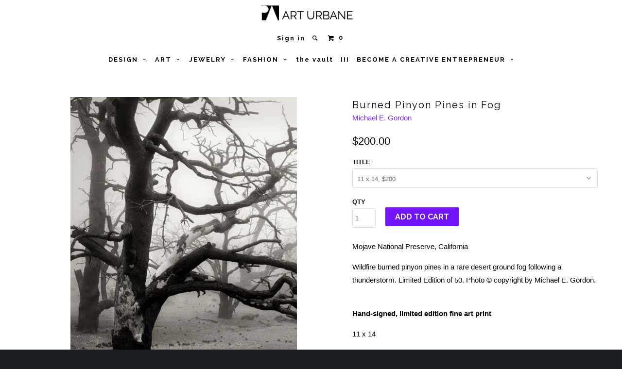

--- FILE ---
content_type: text/html; charset=utf-8
request_url: https://www.arturbane.com/products/burned-pinyon-pines-in-fog
body_size: 23436
content:


<!DOCTYPE html>
<!--[if lt IE 7 ]><html class="ie ie6" lang="en"> <![endif]-->
<!--[if IE 7 ]><html class="ie ie7" lang="en"> <![endif]-->
<!--[if IE 8 ]><html class="ie ie8" lang="en"> <![endif]-->
<!--[if IE 9 ]><html class="ie ie9" lang="en"> <![endif]-->
<!--[if (gte IE 10)|!(IE)]><!--><html lang="en"> <!--<![endif]-->
  <head><script id=gw_script>(function() {    var xy   = document.createElement('script');    xy.src = "https://static.giftwizard.co/scriptloader.js?shop=art-urbane.myshopify.com";    xy.async = true;    document.head.appendChild(xy)})()</script>
   <!-- "snippets/SEOMetaManager.liquid" was not rendered, the associated app was uninstalled -->
    <meta name="p:domain_verify" content="4f11124df9e443d78cfe5d9e2ac6bf47"/>
    <!-- Facebook Conversion Code for Art Urbane -->
<script>(function() {
  var _fbq = window._fbq || (window._fbq = []);
  if (!_fbq.loaded) {
    var fbds = document.createElement('script');
    fbds.async = true;
    fbds.src = 'https://connect.facebook.net/en_US/fbds.js';
    var s = document.getElementsByTagName('script')[0];
    s.parentNode.insertBefore(fbds, s);
    _fbq.loaded = true;
  }
})();
window._fbq = window._fbq || [];
window._fbq.push(['track', '6016101171343', {'value':'0.00','currency':'USD'}]);
</script>
<noscript><img height="1" width="1" alt="" style="display:none" src="https://www.facebook.com/tr?ev=6016101171343&amp;cd[value]=0.00&amp;cd[currency]=USD&amp;noscript=1" /></noscript>
    <script type="text/javascript">
	var $mcGoal = {'settings':{'uuid':'c5875a077bf22c6ceab08682c','dc':'us8'}};
	(function() {
		 var sp = document.createElement('script'); sp.type = 'text/javascript'; sp.async = true; sp.defer = true;
		sp.src = ('https:' == document.location.protocol ? 'https://s3.amazonaws.com/downloads.mailchimp.com' : 'http://downloads.mailchimp.com') + '/js/goal.min.js';
		var s = document.getElementsByTagName('script')[0]; s.parentNode.insertBefore(sp, s);
	})(); 
</script>
    <meta name="p:domain_verify" content="4f11124df9e443d78cfe5d9e2ac6bf47"/>

    <!-- Begin Relatable -->
<style>*[data-relatable]{visibility:hidden;}*[data-relatable].rendered{visibility:visible;}</style>
<script>
  var Relatable={base_url:"https://relatable.heliumdev.com/resources/aa407c066843b2efe09fe8d0fdfcdb6f",
  callbacks:[],ready:function(callback){if(this.loaded){callback();}else{this.callbacks.push(callback);}}};
</script>
<script src="//cdn-relatable.heliumdev.com/js/1.0/relatable.js" async></script>
<!-- End Relatable -->
    
	<!--   Pogodan | Include custom storefront css   -->
    <link href="//www.arturbane.com/cdn/shop/t/15/assets/pogodan.scss.css?v=111024599521047813801674755914" rel="stylesheet" type="text/css" media="all" />
	<!--   Pogodan | End   -->

    <!--  Pogodan | Include storefront custom js  -->
    <script src="https://cdnjs.cloudflare.com/ajax/libs/vue/2.3.3/vue.js"></script>
    <!--<script src="https://cdnjs.cloudflare.com/ajax/libs/vue/2.3.3/vue.min.js"></script>-->
    <script src="https://cdnjs.cloudflare.com/ajax/libs/vue-resource/1.0.3/vue-resource.min.js"></script>
    <script src="https://cdnjs.cloudflare.com/ajax/libs/localforage/1.5.0/localforage.min.js"></script>
    <script src="https://collector.leaddyno.com/shopify.js?key=0b403175e74620dab937fad65da455fa7e632152&shop=art-urbane.myshopify.com"></script>

    <style>[v-cloak] {display: none;}</style>
    
    <div id='storefront-data' style='display:none' data-storefronts='{"jane":{"id":157831,"name":"jane","subdomain":"jane","products":[]},"janes-store":{"id":183084,"name":"janes-store","subdomain":"janes-store","products":[]},"joes-store":{"id":174380,"name":"joes-store","subdomain":"joes-store","products":[]},"merchant-a":{"id":137829,"name":"merchant-a","subdomain":"merchant-a","products":[]},"merchant-b":{"id":137830,"name":"merchant-b","subdomain":"merchant-b","products":[]},"test3":{"id":156053,"name":"test3","subdomain":"test3","products":[]},"test4":{"id":157057,"name":"test4","subdomain":"test4","products":[]},"test5":{"id":157088,"name":"test5","subdomain":"test5","products":[]},"test6":{"id":157097,"name":"test6","subdomain":"test6","products":[]},"test7":{"id":157133,"name":"test7","subdomain":"test7","products":[]},"":{"id":183089,"name":null,"subdomain":null,"products":[]}}'></div>
    <script src="//www.arturbane.com/cdn/shop/t/15/assets/pogodan-storefront.js?v=178433667559529221891492089714" type="text/javascript"></script> 

    <!--   Pogodan | End   -->
    
    
    <meta charset="utf-8">
    <meta http-equiv="cleartype" content="on">
    <meta name="robots" content="index,follow">

    
    <title>Burned Pinyon Pines in Fog - Art Urbane</title>

    
      <meta name="description" content="Mojave National Preserve, California Wildfire burned pinyon pines in a rare desert ground fog following a thunderstorm. Limited Edition of 50. Photo © copyright by Michael E. Gordon. Hand-signed, limited edition fine art print 11 x 14 16 x 20 24 x 30 32 x 40 &quot;The expressive fine art print represents the absolute nucleu" />
    

    <!-- Custom Fonts -->
    
      <link href="//fonts.googleapis.com/css?family=.|Raleway:light,normal,bold|Raleway:light,normal,bold|Raleway:light,normal,bold|Raleway:light,normal,bold|" rel="stylesheet" type="text/css" />
    

    

<meta name="author" content="Art Urbane">
<meta property="og:url" content="https://www.arturbane.com/products/burned-pinyon-pines-in-fog">
<meta property="og:site_name" content="Art Urbane">


  <meta property="og:type" content="product">
  <meta property="og:title" content="Burned Pinyon Pines in Fog">
  
    <meta property="og:image" content="http://www.arturbane.com/cdn/shop/products/Screen_Shot_2013-12-05_at_9.03.31_PM_grande.png?v=1527218631">
    <meta property="og:image:secure_url" content="https://www.arturbane.com/cdn/shop/products/Screen_Shot_2013-12-05_at_9.03.31_PM_grande.png?v=1527218631">
  
    <meta property="og:image" content="http://www.arturbane.com/cdn/shop/products/Gordon_BurnedPinyonPines_grande.jpeg?v=1527218631">
    <meta property="og:image:secure_url" content="https://www.arturbane.com/cdn/shop/products/Gordon_BurnedPinyonPines_grande.jpeg?v=1527218631">
  
  <meta property="og:price:amount" content="200.00">
  <meta property="og:price:currency" content="USD">
  
    
  
    
    


  <meta property="og:description" content="Mojave National Preserve, California Wildfire burned pinyon pines in a rare desert ground fog following a thunderstorm. Limited Edition of 50. Photo © copyright by Michael E. Gordon. Hand-signed, limited edition fine art print 11 x 14 16 x 20 24 x 30 32 x 40 &quot;The expressive fine art print represents the absolute nucleu">




  <meta name="twitter:site" content="@https://twitter.com/ArtUrbane">

<meta name="twitter:card" content="summary">

  <meta name="twitter:title" content="Burned Pinyon Pines in Fog">
  <meta name="twitter:description" content="Mojave National Preserve, California Wildfire burned pinyon pines in a rare desert ground fog following a thunderstorm. Limited Edition of 50. Photo © copyright by Michael E. Gordon. Hand-signed, limited edition fine art print 11 x 14 16 x 20 24 x 30 32 x 40 &quot;The expressive fine art print represents the absolute nucleus of my art and craft. Each print is a labor of love and a work of art that will beautify and energize any space. All color photographs are printed on fine art cotton rag paper with Ultrachrome K3 inks, all monochrome photographs are printed on fine art cotton rag with warm/sepia-tone pure carbon pigment inks. My materials and techniques are gold-standard in their class and my prints are an elegant accompaniment to any home, office, or boardroom. All Limited Edition prints are hand-signed in the lower">
  <meta name="twitter:image" content="https://www.arturbane.com/cdn/shop/products/Screen_Shot_2013-12-05_at_9.03.31_PM_medium.png?v=1527218631">
  <meta name="twitter:image:width" content="240">
  <meta name="twitter:image:height" content="240">


    
    

    <!-- Mobile Specific Metas -->
    <meta name="HandheldFriendly" content="True">
    <meta name="MobileOptimized" content="320">
    <meta name="viewport" content="width=device-width,initial-scale=1">

    <!-- Stylesheets for Parallax 2.4 -->
    <link href="//www.arturbane.com/cdn/shop/t/15/assets/styles.scss.css?v=32757044064151536621674755914" rel="stylesheet" type="text/css" media="all" />
    <link rel="shortcut icon" type="image/x-icon" href="//www.arturbane.com/cdn/shop/t/15/assets/favicon.png?v=69474611613039500861492085943">
    <link rel="canonical" href="https://www.arturbane.com/products/burned-pinyon-pines-in-fog" />

    

    <script src="//www.arturbane.com/cdn/shop/t/15/assets/app.js?v=104516852007723335831500237472" type="text/javascript"></script>
    

    <!--[if lte IE 8]>
      <link href="//www.arturbane.com/cdn/shop/t/15/assets/ie.css?v=175465007136656118751492085953" rel="stylesheet" type="text/css" media="all" />
      <script src="//www.arturbane.com/cdn/shop/t/15/assets/skrollr.ie.js?v=116292453382836155221492085946" type="text/javascript"></script>
    <![endif]-->

    <script>window.performance && window.performance.mark && window.performance.mark('shopify.content_for_header.start');</script><meta id="shopify-digital-wallet" name="shopify-digital-wallet" content="/2712347/digital_wallets/dialog">
<meta name="shopify-checkout-api-token" content="87532412130418e88db43668ab86ba91">
<meta id="in-context-paypal-metadata" data-shop-id="2712347" data-venmo-supported="false" data-environment="production" data-locale="en_US" data-paypal-v4="true" data-currency="USD">
<link rel="alternate" type="application/json+oembed" href="https://www.arturbane.com/products/burned-pinyon-pines-in-fog.oembed">
<script async="async" src="/checkouts/internal/preloads.js?locale=en-US"></script>
<link rel="preconnect" href="https://shop.app" crossorigin="anonymous">
<script async="async" src="https://shop.app/checkouts/internal/preloads.js?locale=en-US&shop_id=2712347" crossorigin="anonymous"></script>
<script id="apple-pay-shop-capabilities" type="application/json">{"shopId":2712347,"countryCode":"US","currencyCode":"USD","merchantCapabilities":["supports3DS"],"merchantId":"gid:\/\/shopify\/Shop\/2712347","merchantName":"Art Urbane","requiredBillingContactFields":["postalAddress","email"],"requiredShippingContactFields":["postalAddress","email"],"shippingType":"shipping","supportedNetworks":["visa","masterCard","amex","discover","elo","jcb"],"total":{"type":"pending","label":"Art Urbane","amount":"1.00"},"shopifyPaymentsEnabled":true,"supportsSubscriptions":true}</script>
<script id="shopify-features" type="application/json">{"accessToken":"87532412130418e88db43668ab86ba91","betas":["rich-media-storefront-analytics"],"domain":"www.arturbane.com","predictiveSearch":true,"shopId":2712347,"locale":"en"}</script>
<script>var Shopify = Shopify || {};
Shopify.shop = "art-urbane.myshopify.com";
Shopify.locale = "en";
Shopify.currency = {"active":"USD","rate":"1.0"};
Shopify.country = "US";
Shopify.theme = {"name":"Pogodan Storefronts Apr","id":182524495,"schema_name":null,"schema_version":null,"theme_store_id":null,"role":"main"};
Shopify.theme.handle = "null";
Shopify.theme.style = {"id":null,"handle":null};
Shopify.cdnHost = "www.arturbane.com/cdn";
Shopify.routes = Shopify.routes || {};
Shopify.routes.root = "/";</script>
<script type="module">!function(o){(o.Shopify=o.Shopify||{}).modules=!0}(window);</script>
<script>!function(o){function n(){var o=[];function n(){o.push(Array.prototype.slice.apply(arguments))}return n.q=o,n}var t=o.Shopify=o.Shopify||{};t.loadFeatures=n(),t.autoloadFeatures=n()}(window);</script>
<script>
  window.ShopifyPay = window.ShopifyPay || {};
  window.ShopifyPay.apiHost = "shop.app\/pay";
  window.ShopifyPay.redirectState = null;
</script>
<script id="shop-js-analytics" type="application/json">{"pageType":"product"}</script>
<script defer="defer" async type="module" src="//www.arturbane.com/cdn/shopifycloud/shop-js/modules/v2/client.init-shop-cart-sync_C5BV16lS.en.esm.js"></script>
<script defer="defer" async type="module" src="//www.arturbane.com/cdn/shopifycloud/shop-js/modules/v2/chunk.common_CygWptCX.esm.js"></script>
<script type="module">
  await import("//www.arturbane.com/cdn/shopifycloud/shop-js/modules/v2/client.init-shop-cart-sync_C5BV16lS.en.esm.js");
await import("//www.arturbane.com/cdn/shopifycloud/shop-js/modules/v2/chunk.common_CygWptCX.esm.js");

  window.Shopify.SignInWithShop?.initShopCartSync?.({"fedCMEnabled":true,"windoidEnabled":true});

</script>
<script>
  window.Shopify = window.Shopify || {};
  if (!window.Shopify.featureAssets) window.Shopify.featureAssets = {};
  window.Shopify.featureAssets['shop-js'] = {"shop-cart-sync":["modules/v2/client.shop-cart-sync_ZFArdW7E.en.esm.js","modules/v2/chunk.common_CygWptCX.esm.js"],"init-fed-cm":["modules/v2/client.init-fed-cm_CmiC4vf6.en.esm.js","modules/v2/chunk.common_CygWptCX.esm.js"],"shop-button":["modules/v2/client.shop-button_tlx5R9nI.en.esm.js","modules/v2/chunk.common_CygWptCX.esm.js"],"shop-cash-offers":["modules/v2/client.shop-cash-offers_DOA2yAJr.en.esm.js","modules/v2/chunk.common_CygWptCX.esm.js","modules/v2/chunk.modal_D71HUcav.esm.js"],"init-windoid":["modules/v2/client.init-windoid_sURxWdc1.en.esm.js","modules/v2/chunk.common_CygWptCX.esm.js"],"shop-toast-manager":["modules/v2/client.shop-toast-manager_ClPi3nE9.en.esm.js","modules/v2/chunk.common_CygWptCX.esm.js"],"init-shop-email-lookup-coordinator":["modules/v2/client.init-shop-email-lookup-coordinator_B8hsDcYM.en.esm.js","modules/v2/chunk.common_CygWptCX.esm.js"],"init-shop-cart-sync":["modules/v2/client.init-shop-cart-sync_C5BV16lS.en.esm.js","modules/v2/chunk.common_CygWptCX.esm.js"],"avatar":["modules/v2/client.avatar_BTnouDA3.en.esm.js"],"pay-button":["modules/v2/client.pay-button_FdsNuTd3.en.esm.js","modules/v2/chunk.common_CygWptCX.esm.js"],"init-customer-accounts":["modules/v2/client.init-customer-accounts_DxDtT_ad.en.esm.js","modules/v2/client.shop-login-button_C5VAVYt1.en.esm.js","modules/v2/chunk.common_CygWptCX.esm.js","modules/v2/chunk.modal_D71HUcav.esm.js"],"init-shop-for-new-customer-accounts":["modules/v2/client.init-shop-for-new-customer-accounts_ChsxoAhi.en.esm.js","modules/v2/client.shop-login-button_C5VAVYt1.en.esm.js","modules/v2/chunk.common_CygWptCX.esm.js","modules/v2/chunk.modal_D71HUcav.esm.js"],"shop-login-button":["modules/v2/client.shop-login-button_C5VAVYt1.en.esm.js","modules/v2/chunk.common_CygWptCX.esm.js","modules/v2/chunk.modal_D71HUcav.esm.js"],"init-customer-accounts-sign-up":["modules/v2/client.init-customer-accounts-sign-up_CPSyQ0Tj.en.esm.js","modules/v2/client.shop-login-button_C5VAVYt1.en.esm.js","modules/v2/chunk.common_CygWptCX.esm.js","modules/v2/chunk.modal_D71HUcav.esm.js"],"shop-follow-button":["modules/v2/client.shop-follow-button_Cva4Ekp9.en.esm.js","modules/v2/chunk.common_CygWptCX.esm.js","modules/v2/chunk.modal_D71HUcav.esm.js"],"checkout-modal":["modules/v2/client.checkout-modal_BPM8l0SH.en.esm.js","modules/v2/chunk.common_CygWptCX.esm.js","modules/v2/chunk.modal_D71HUcav.esm.js"],"lead-capture":["modules/v2/client.lead-capture_Bi8yE_yS.en.esm.js","modules/v2/chunk.common_CygWptCX.esm.js","modules/v2/chunk.modal_D71HUcav.esm.js"],"shop-login":["modules/v2/client.shop-login_D6lNrXab.en.esm.js","modules/v2/chunk.common_CygWptCX.esm.js","modules/v2/chunk.modal_D71HUcav.esm.js"],"payment-terms":["modules/v2/client.payment-terms_CZxnsJam.en.esm.js","modules/v2/chunk.common_CygWptCX.esm.js","modules/v2/chunk.modal_D71HUcav.esm.js"]};
</script>
<script>(function() {
  var isLoaded = false;
  function asyncLoad() {
    if (isLoaded) return;
    isLoaded = true;
    var urls = ["\/\/www.powr.io\/powr.js?powr-token=art-urbane.myshopify.com\u0026external-type=shopify\u0026shop=art-urbane.myshopify.com","\/\/static.zotabox.com\/c\/5\/c5f69588acea125514074fb8bd1c0890\/widgets.js?shop=art-urbane.myshopify.com","\/\/static.zotabox.com\/c\/5\/c5f69588acea125514074fb8bd1c0890\/widgets.js?shop=art-urbane.myshopify.com","\/\/shopify.privy.com\/widget.js?shop=art-urbane.myshopify.com","\/\/static.zotabox.com\/c\/5\/c5f69588acea125514074fb8bd1c0890\/widgets.js?shop=art-urbane.myshopify.com","\/\/cdn.luckyorange.com\/w.js?shop=art-urbane.myshopify.com","https:\/\/scripttags.justuno.com\/shopify_justuno_2712347_86591.js?shop=art-urbane.myshopify.com","https:\/\/chimpstatic.com\/mcjs-connected\/js\/users\/c5875a077bf22c6ceab08682c\/5664a58a6950d0d1e0d7bd26f.js?shop=art-urbane.myshopify.com","https:\/\/cdn-spurit.com\/all-apps\/checker.js?shop=art-urbane.myshopify.com","https:\/\/cdn-spurit.com\/all-apps\/thank-you-pao-page.js?shop=art-urbane.myshopify.com"];
    for (var i = 0; i < urls.length; i++) {
      var s = document.createElement('script');
      s.type = 'text/javascript';
      s.async = true;
      s.src = urls[i];
      var x = document.getElementsByTagName('script')[0];
      x.parentNode.insertBefore(s, x);
    }
  };
  if(window.attachEvent) {
    window.attachEvent('onload', asyncLoad);
  } else {
    window.addEventListener('load', asyncLoad, false);
  }
})();</script>
<script id="__st">var __st={"a":2712347,"offset":-28800,"reqid":"36bbf66d-314e-4c42-9822-9349baeb1984-1768739109","pageurl":"www.arturbane.com\/products\/burned-pinyon-pines-in-fog","u":"38395180d988","p":"product","rtyp":"product","rid":5019052740};</script>
<script>window.ShopifyPaypalV4VisibilityTracking = true;</script>
<script id="captcha-bootstrap">!function(){'use strict';const t='contact',e='account',n='new_comment',o=[[t,t],['blogs',n],['comments',n],[t,'customer']],c=[[e,'customer_login'],[e,'guest_login'],[e,'recover_customer_password'],[e,'create_customer']],r=t=>t.map((([t,e])=>`form[action*='/${t}']:not([data-nocaptcha='true']) input[name='form_type'][value='${e}']`)).join(','),a=t=>()=>t?[...document.querySelectorAll(t)].map((t=>t.form)):[];function s(){const t=[...o],e=r(t);return a(e)}const i='password',u='form_key',d=['recaptcha-v3-token','g-recaptcha-response','h-captcha-response',i],f=()=>{try{return window.sessionStorage}catch{return}},m='__shopify_v',_=t=>t.elements[u];function p(t,e,n=!1){try{const o=window.sessionStorage,c=JSON.parse(o.getItem(e)),{data:r}=function(t){const{data:e,action:n}=t;return t[m]||n?{data:e,action:n}:{data:t,action:n}}(c);for(const[e,n]of Object.entries(r))t.elements[e]&&(t.elements[e].value=n);n&&o.removeItem(e)}catch(o){console.error('form repopulation failed',{error:o})}}const l='form_type',E='cptcha';function T(t){t.dataset[E]=!0}const w=window,h=w.document,L='Shopify',v='ce_forms',y='captcha';let A=!1;((t,e)=>{const n=(g='f06e6c50-85a8-45c8-87d0-21a2b65856fe',I='https://cdn.shopify.com/shopifycloud/storefront-forms-hcaptcha/ce_storefront_forms_captcha_hcaptcha.v1.5.2.iife.js',D={infoText:'Protected by hCaptcha',privacyText:'Privacy',termsText:'Terms'},(t,e,n)=>{const o=w[L][v],c=o.bindForm;if(c)return c(t,g,e,D).then(n);var r;o.q.push([[t,g,e,D],n]),r=I,A||(h.body.append(Object.assign(h.createElement('script'),{id:'captcha-provider',async:!0,src:r})),A=!0)});var g,I,D;w[L]=w[L]||{},w[L][v]=w[L][v]||{},w[L][v].q=[],w[L][y]=w[L][y]||{},w[L][y].protect=function(t,e){n(t,void 0,e),T(t)},Object.freeze(w[L][y]),function(t,e,n,w,h,L){const[v,y,A,g]=function(t,e,n){const i=e?o:[],u=t?c:[],d=[...i,...u],f=r(d),m=r(i),_=r(d.filter((([t,e])=>n.includes(e))));return[a(f),a(m),a(_),s()]}(w,h,L),I=t=>{const e=t.target;return e instanceof HTMLFormElement?e:e&&e.form},D=t=>v().includes(t);t.addEventListener('submit',(t=>{const e=I(t);if(!e)return;const n=D(e)&&!e.dataset.hcaptchaBound&&!e.dataset.recaptchaBound,o=_(e),c=g().includes(e)&&(!o||!o.value);(n||c)&&t.preventDefault(),c&&!n&&(function(t){try{if(!f())return;!function(t){const e=f();if(!e)return;const n=_(t);if(!n)return;const o=n.value;o&&e.removeItem(o)}(t);const e=Array.from(Array(32),(()=>Math.random().toString(36)[2])).join('');!function(t,e){_(t)||t.append(Object.assign(document.createElement('input'),{type:'hidden',name:u})),t.elements[u].value=e}(t,e),function(t,e){const n=f();if(!n)return;const o=[...t.querySelectorAll(`input[type='${i}']`)].map((({name:t})=>t)),c=[...d,...o],r={};for(const[a,s]of new FormData(t).entries())c.includes(a)||(r[a]=s);n.setItem(e,JSON.stringify({[m]:1,action:t.action,data:r}))}(t,e)}catch(e){console.error('failed to persist form',e)}}(e),e.submit())}));const S=(t,e)=>{t&&!t.dataset[E]&&(n(t,e.some((e=>e===t))),T(t))};for(const o of['focusin','change'])t.addEventListener(o,(t=>{const e=I(t);D(e)&&S(e,y())}));const B=e.get('form_key'),M=e.get(l),P=B&&M;t.addEventListener('DOMContentLoaded',(()=>{const t=y();if(P)for(const e of t)e.elements[l].value===M&&p(e,B);[...new Set([...A(),...v().filter((t=>'true'===t.dataset.shopifyCaptcha))])].forEach((e=>S(e,t)))}))}(h,new URLSearchParams(w.location.search),n,t,e,['guest_login'])})(!0,!0)}();</script>
<script integrity="sha256-4kQ18oKyAcykRKYeNunJcIwy7WH5gtpwJnB7kiuLZ1E=" data-source-attribution="shopify.loadfeatures" defer="defer" src="//www.arturbane.com/cdn/shopifycloud/storefront/assets/storefront/load_feature-a0a9edcb.js" crossorigin="anonymous"></script>
<script crossorigin="anonymous" defer="defer" src="//www.arturbane.com/cdn/shopifycloud/storefront/assets/shopify_pay/storefront-65b4c6d7.js?v=20250812"></script>
<script data-source-attribution="shopify.dynamic_checkout.dynamic.init">var Shopify=Shopify||{};Shopify.PaymentButton=Shopify.PaymentButton||{isStorefrontPortableWallets:!0,init:function(){window.Shopify.PaymentButton.init=function(){};var t=document.createElement("script");t.src="https://www.arturbane.com/cdn/shopifycloud/portable-wallets/latest/portable-wallets.en.js",t.type="module",document.head.appendChild(t)}};
</script>
<script data-source-attribution="shopify.dynamic_checkout.buyer_consent">
  function portableWalletsHideBuyerConsent(e){var t=document.getElementById("shopify-buyer-consent"),n=document.getElementById("shopify-subscription-policy-button");t&&n&&(t.classList.add("hidden"),t.setAttribute("aria-hidden","true"),n.removeEventListener("click",e))}function portableWalletsShowBuyerConsent(e){var t=document.getElementById("shopify-buyer-consent"),n=document.getElementById("shopify-subscription-policy-button");t&&n&&(t.classList.remove("hidden"),t.removeAttribute("aria-hidden"),n.addEventListener("click",e))}window.Shopify?.PaymentButton&&(window.Shopify.PaymentButton.hideBuyerConsent=portableWalletsHideBuyerConsent,window.Shopify.PaymentButton.showBuyerConsent=portableWalletsShowBuyerConsent);
</script>
<script data-source-attribution="shopify.dynamic_checkout.cart.bootstrap">document.addEventListener("DOMContentLoaded",(function(){function t(){return document.querySelector("shopify-accelerated-checkout-cart, shopify-accelerated-checkout")}if(t())Shopify.PaymentButton.init();else{new MutationObserver((function(e,n){t()&&(Shopify.PaymentButton.init(),n.disconnect())})).observe(document.body,{childList:!0,subtree:!0})}}));
</script>
<link id="shopify-accelerated-checkout-styles" rel="stylesheet" media="screen" href="https://www.arturbane.com/cdn/shopifycloud/portable-wallets/latest/accelerated-checkout-backwards-compat.css" crossorigin="anonymous">
<style id="shopify-accelerated-checkout-cart">
        #shopify-buyer-consent {
  margin-top: 1em;
  display: inline-block;
  width: 100%;
}

#shopify-buyer-consent.hidden {
  display: none;
}

#shopify-subscription-policy-button {
  background: none;
  border: none;
  padding: 0;
  text-decoration: underline;
  font-size: inherit;
  cursor: pointer;
}

#shopify-subscription-policy-button::before {
  box-shadow: none;
}

      </style>

<script>window.performance && window.performance.mark && window.performance.mark('shopify.content_for_header.end');</script>
<!-- Facebook Pixel Code -->
<script>
!function(f,b,e,v,n,t,s){if(f.fbq)return;n=f.fbq=function(){n.callMethod?
n.callMethod.apply(n,arguments):n.queue.push(arguments)};if(!f._fbq)f._fbq=n;
n.push=n;n.loaded=!0;n.version='2.0';n.queue=[];t=b.createElement(e);t.async=!0;
t.src=v;s=b.getElementsByTagName(e)[0];s.parentNode.insertBefore(t,s)}(window,
document,'script','https://connect.facebook.net/en_US/fbevents.js');

fbq('init', '1705268176388263');
fbq('track', "PageView");</script>
<noscript><img height="1" width="1" style="display:none"
src="https://www.facebook.com/tr?id=1705268176388263&ev=PageView&noscript=1"
/></noscript>
<!-- End Facebook Pixel Code -->









<script src="https://shopify-procodes.appspot.com/assets/procodes.min.js" type="text/javascript"></script>



<link href="https://shopify-procodes.appspot.com/assets/procodes-components.css" rel="stylesheet" type="text/css" media="all" />








<meta name="p:domain_verify" content="4f11124df9e443d78cfe5d9e2ac6bf47"/>

<!-- BeginConsistentCartAddon --><script>Shopify.customer_logged_in = false ;Shopify.customer_email = "" ;Shopify.log_uuids = true;</script><!-- EndConsistentCartAddon -->
<link href="https://monorail-edge.shopifysvc.com" rel="dns-prefetch">
<script>(function(){if ("sendBeacon" in navigator && "performance" in window) {try {var session_token_from_headers = performance.getEntriesByType('navigation')[0].serverTiming.find(x => x.name == '_s').description;} catch {var session_token_from_headers = undefined;}var session_cookie_matches = document.cookie.match(/_shopify_s=([^;]*)/);var session_token_from_cookie = session_cookie_matches && session_cookie_matches.length === 2 ? session_cookie_matches[1] : "";var session_token = session_token_from_headers || session_token_from_cookie || "";function handle_abandonment_event(e) {var entries = performance.getEntries().filter(function(entry) {return /monorail-edge.shopifysvc.com/.test(entry.name);});if (!window.abandonment_tracked && entries.length === 0) {window.abandonment_tracked = true;var currentMs = Date.now();var navigation_start = performance.timing.navigationStart;var payload = {shop_id: 2712347,url: window.location.href,navigation_start,duration: currentMs - navigation_start,session_token,page_type: "product"};window.navigator.sendBeacon("https://monorail-edge.shopifysvc.com/v1/produce", JSON.stringify({schema_id: "online_store_buyer_site_abandonment/1.1",payload: payload,metadata: {event_created_at_ms: currentMs,event_sent_at_ms: currentMs}}));}}window.addEventListener('pagehide', handle_abandonment_event);}}());</script>
<script id="web-pixels-manager-setup">(function e(e,d,r,n,o){if(void 0===o&&(o={}),!Boolean(null===(a=null===(i=window.Shopify)||void 0===i?void 0:i.analytics)||void 0===a?void 0:a.replayQueue)){var i,a;window.Shopify=window.Shopify||{};var t=window.Shopify;t.analytics=t.analytics||{};var s=t.analytics;s.replayQueue=[],s.publish=function(e,d,r){return s.replayQueue.push([e,d,r]),!0};try{self.performance.mark("wpm:start")}catch(e){}var l=function(){var e={modern:/Edge?\/(1{2}[4-9]|1[2-9]\d|[2-9]\d{2}|\d{4,})\.\d+(\.\d+|)|Firefox\/(1{2}[4-9]|1[2-9]\d|[2-9]\d{2}|\d{4,})\.\d+(\.\d+|)|Chrom(ium|e)\/(9{2}|\d{3,})\.\d+(\.\d+|)|(Maci|X1{2}).+ Version\/(15\.\d+|(1[6-9]|[2-9]\d|\d{3,})\.\d+)([,.]\d+|)( \(\w+\)|)( Mobile\/\w+|) Safari\/|Chrome.+OPR\/(9{2}|\d{3,})\.\d+\.\d+|(CPU[ +]OS|iPhone[ +]OS|CPU[ +]iPhone|CPU IPhone OS|CPU iPad OS)[ +]+(15[._]\d+|(1[6-9]|[2-9]\d|\d{3,})[._]\d+)([._]\d+|)|Android:?[ /-](13[3-9]|1[4-9]\d|[2-9]\d{2}|\d{4,})(\.\d+|)(\.\d+|)|Android.+Firefox\/(13[5-9]|1[4-9]\d|[2-9]\d{2}|\d{4,})\.\d+(\.\d+|)|Android.+Chrom(ium|e)\/(13[3-9]|1[4-9]\d|[2-9]\d{2}|\d{4,})\.\d+(\.\d+|)|SamsungBrowser\/([2-9]\d|\d{3,})\.\d+/,legacy:/Edge?\/(1[6-9]|[2-9]\d|\d{3,})\.\d+(\.\d+|)|Firefox\/(5[4-9]|[6-9]\d|\d{3,})\.\d+(\.\d+|)|Chrom(ium|e)\/(5[1-9]|[6-9]\d|\d{3,})\.\d+(\.\d+|)([\d.]+$|.*Safari\/(?![\d.]+ Edge\/[\d.]+$))|(Maci|X1{2}).+ Version\/(10\.\d+|(1[1-9]|[2-9]\d|\d{3,})\.\d+)([,.]\d+|)( \(\w+\)|)( Mobile\/\w+|) Safari\/|Chrome.+OPR\/(3[89]|[4-9]\d|\d{3,})\.\d+\.\d+|(CPU[ +]OS|iPhone[ +]OS|CPU[ +]iPhone|CPU IPhone OS|CPU iPad OS)[ +]+(10[._]\d+|(1[1-9]|[2-9]\d|\d{3,})[._]\d+)([._]\d+|)|Android:?[ /-](13[3-9]|1[4-9]\d|[2-9]\d{2}|\d{4,})(\.\d+|)(\.\d+|)|Mobile Safari.+OPR\/([89]\d|\d{3,})\.\d+\.\d+|Android.+Firefox\/(13[5-9]|1[4-9]\d|[2-9]\d{2}|\d{4,})\.\d+(\.\d+|)|Android.+Chrom(ium|e)\/(13[3-9]|1[4-9]\d|[2-9]\d{2}|\d{4,})\.\d+(\.\d+|)|Android.+(UC? ?Browser|UCWEB|U3)[ /]?(15\.([5-9]|\d{2,})|(1[6-9]|[2-9]\d|\d{3,})\.\d+)\.\d+|SamsungBrowser\/(5\.\d+|([6-9]|\d{2,})\.\d+)|Android.+MQ{2}Browser\/(14(\.(9|\d{2,})|)|(1[5-9]|[2-9]\d|\d{3,})(\.\d+|))(\.\d+|)|K[Aa][Ii]OS\/(3\.\d+|([4-9]|\d{2,})\.\d+)(\.\d+|)/},d=e.modern,r=e.legacy,n=navigator.userAgent;return n.match(d)?"modern":n.match(r)?"legacy":"unknown"}(),u="modern"===l?"modern":"legacy",c=(null!=n?n:{modern:"",legacy:""})[u],f=function(e){return[e.baseUrl,"/wpm","/b",e.hashVersion,"modern"===e.buildTarget?"m":"l",".js"].join("")}({baseUrl:d,hashVersion:r,buildTarget:u}),m=function(e){var d=e.version,r=e.bundleTarget,n=e.surface,o=e.pageUrl,i=e.monorailEndpoint;return{emit:function(e){var a=e.status,t=e.errorMsg,s=(new Date).getTime(),l=JSON.stringify({metadata:{event_sent_at_ms:s},events:[{schema_id:"web_pixels_manager_load/3.1",payload:{version:d,bundle_target:r,page_url:o,status:a,surface:n,error_msg:t},metadata:{event_created_at_ms:s}}]});if(!i)return console&&console.warn&&console.warn("[Web Pixels Manager] No Monorail endpoint provided, skipping logging."),!1;try{return self.navigator.sendBeacon.bind(self.navigator)(i,l)}catch(e){}var u=new XMLHttpRequest;try{return u.open("POST",i,!0),u.setRequestHeader("Content-Type","text/plain"),u.send(l),!0}catch(e){return console&&console.warn&&console.warn("[Web Pixels Manager] Got an unhandled error while logging to Monorail."),!1}}}}({version:r,bundleTarget:l,surface:e.surface,pageUrl:self.location.href,monorailEndpoint:e.monorailEndpoint});try{o.browserTarget=l,function(e){var d=e.src,r=e.async,n=void 0===r||r,o=e.onload,i=e.onerror,a=e.sri,t=e.scriptDataAttributes,s=void 0===t?{}:t,l=document.createElement("script"),u=document.querySelector("head"),c=document.querySelector("body");if(l.async=n,l.src=d,a&&(l.integrity=a,l.crossOrigin="anonymous"),s)for(var f in s)if(Object.prototype.hasOwnProperty.call(s,f))try{l.dataset[f]=s[f]}catch(e){}if(o&&l.addEventListener("load",o),i&&l.addEventListener("error",i),u)u.appendChild(l);else{if(!c)throw new Error("Did not find a head or body element to append the script");c.appendChild(l)}}({src:f,async:!0,onload:function(){if(!function(){var e,d;return Boolean(null===(d=null===(e=window.Shopify)||void 0===e?void 0:e.analytics)||void 0===d?void 0:d.initialized)}()){var d=window.webPixelsManager.init(e)||void 0;if(d){var r=window.Shopify.analytics;r.replayQueue.forEach((function(e){var r=e[0],n=e[1],o=e[2];d.publishCustomEvent(r,n,o)})),r.replayQueue=[],r.publish=d.publishCustomEvent,r.visitor=d.visitor,r.initialized=!0}}},onerror:function(){return m.emit({status:"failed",errorMsg:"".concat(f," has failed to load")})},sri:function(e){var d=/^sha384-[A-Za-z0-9+/=]+$/;return"string"==typeof e&&d.test(e)}(c)?c:"",scriptDataAttributes:o}),m.emit({status:"loading"})}catch(e){m.emit({status:"failed",errorMsg:(null==e?void 0:e.message)||"Unknown error"})}}})({shopId: 2712347,storefrontBaseUrl: "https://www.arturbane.com",extensionsBaseUrl: "https://extensions.shopifycdn.com/cdn/shopifycloud/web-pixels-manager",monorailEndpoint: "https://monorail-edge.shopifysvc.com/unstable/produce_batch",surface: "storefront-renderer",enabledBetaFlags: ["2dca8a86"],webPixelsConfigList: [{"id":"644644939","configuration":"{\"accountID\":\"12580e295ae3418292802139b46a0c0c\"}","eventPayloadVersion":"v1","runtimeContext":"STRICT","scriptVersion":"15ce6a0454461d5bcddf88aadcfc4085","type":"APP","apiClientId":158237,"privacyPurposes":[],"dataSharingAdjustments":{"protectedCustomerApprovalScopes":["read_customer_address","read_customer_email","read_customer_name","read_customer_personal_data"]}},{"id":"52232267","eventPayloadVersion":"v1","runtimeContext":"LAX","scriptVersion":"1","type":"CUSTOM","privacyPurposes":["MARKETING"],"name":"Meta pixel (migrated)"},{"id":"68157515","eventPayloadVersion":"v1","runtimeContext":"LAX","scriptVersion":"1","type":"CUSTOM","privacyPurposes":["ANALYTICS"],"name":"Google Analytics tag (migrated)"},{"id":"shopify-app-pixel","configuration":"{}","eventPayloadVersion":"v1","runtimeContext":"STRICT","scriptVersion":"0450","apiClientId":"shopify-pixel","type":"APP","privacyPurposes":["ANALYTICS","MARKETING"]},{"id":"shopify-custom-pixel","eventPayloadVersion":"v1","runtimeContext":"LAX","scriptVersion":"0450","apiClientId":"shopify-pixel","type":"CUSTOM","privacyPurposes":["ANALYTICS","MARKETING"]}],isMerchantRequest: false,initData: {"shop":{"name":"Art Urbane","paymentSettings":{"currencyCode":"USD"},"myshopifyDomain":"art-urbane.myshopify.com","countryCode":"US","storefrontUrl":"https:\/\/www.arturbane.com"},"customer":null,"cart":null,"checkout":null,"productVariants":[{"price":{"amount":200.0,"currencyCode":"USD"},"product":{"title":"Burned Pinyon Pines in Fog","vendor":"Michael E. Gordon","id":"5019052740","untranslatedTitle":"Burned Pinyon Pines in Fog","url":"\/products\/burned-pinyon-pines-in-fog","type":"Fine Art"},"id":"19877610564","image":{"src":"\/\/www.arturbane.com\/cdn\/shop\/products\/Screen_Shot_2013-12-05_at_9.03.31_PM.png?v=1527218631"},"sku":"","title":"11 x 14, $200","untranslatedTitle":"11 x 14, $200"},{"price":{"amount":395.0,"currencyCode":"USD"},"product":{"title":"Burned Pinyon Pines in Fog","vendor":"Michael E. Gordon","id":"5019052740","untranslatedTitle":"Burned Pinyon Pines in Fog","url":"\/products\/burned-pinyon-pines-in-fog","type":"Fine Art"},"id":"19877610628","image":{"src":"\/\/www.arturbane.com\/cdn\/shop\/products\/Screen_Shot_2013-12-05_at_9.03.31_PM.png?v=1527218631"},"sku":"","title":"16 x 20, $395","untranslatedTitle":"16 x 20, $395"},{"price":{"amount":500.0,"currencyCode":"USD"},"product":{"title":"Burned Pinyon Pines in Fog","vendor":"Michael E. Gordon","id":"5019052740","untranslatedTitle":"Burned Pinyon Pines in Fog","url":"\/products\/burned-pinyon-pines-in-fog","type":"Fine Art"},"id":"19877610692","image":{"src":"\/\/www.arturbane.com\/cdn\/shop\/products\/Screen_Shot_2013-12-05_at_9.03.31_PM.png?v=1527218631"},"sku":"","title":"24 x 30, $500","untranslatedTitle":"24 x 30, $500"},{"price":{"amount":750.0,"currencyCode":"USD"},"product":{"title":"Burned Pinyon Pines in Fog","vendor":"Michael E. Gordon","id":"5019052740","untranslatedTitle":"Burned Pinyon Pines in Fog","url":"\/products\/burned-pinyon-pines-in-fog","type":"Fine Art"},"id":"19877610756","image":{"src":"\/\/www.arturbane.com\/cdn\/shop\/products\/Screen_Shot_2013-12-05_at_9.03.31_PM.png?v=1527218631"},"sku":"","title":"32 x 40, $750","untranslatedTitle":"32 x 40, $750"}],"purchasingCompany":null},},"https://www.arturbane.com/cdn","fcfee988w5aeb613cpc8e4bc33m6693e112",{"modern":"","legacy":""},{"shopId":"2712347","storefrontBaseUrl":"https:\/\/www.arturbane.com","extensionBaseUrl":"https:\/\/extensions.shopifycdn.com\/cdn\/shopifycloud\/web-pixels-manager","surface":"storefront-renderer","enabledBetaFlags":"[\"2dca8a86\"]","isMerchantRequest":"false","hashVersion":"fcfee988w5aeb613cpc8e4bc33m6693e112","publish":"custom","events":"[[\"page_viewed\",{}],[\"product_viewed\",{\"productVariant\":{\"price\":{\"amount\":200.0,\"currencyCode\":\"USD\"},\"product\":{\"title\":\"Burned Pinyon Pines in Fog\",\"vendor\":\"Michael E. Gordon\",\"id\":\"5019052740\",\"untranslatedTitle\":\"Burned Pinyon Pines in Fog\",\"url\":\"\/products\/burned-pinyon-pines-in-fog\",\"type\":\"Fine Art\"},\"id\":\"19877610564\",\"image\":{\"src\":\"\/\/www.arturbane.com\/cdn\/shop\/products\/Screen_Shot_2013-12-05_at_9.03.31_PM.png?v=1527218631\"},\"sku\":\"\",\"title\":\"11 x 14, $200\",\"untranslatedTitle\":\"11 x 14, $200\"}}]]"});</script><script>
  window.ShopifyAnalytics = window.ShopifyAnalytics || {};
  window.ShopifyAnalytics.meta = window.ShopifyAnalytics.meta || {};
  window.ShopifyAnalytics.meta.currency = 'USD';
  var meta = {"product":{"id":5019052740,"gid":"gid:\/\/shopify\/Product\/5019052740","vendor":"Michael E. Gordon","type":"Fine Art","handle":"burned-pinyon-pines-in-fog","variants":[{"id":19877610564,"price":20000,"name":"Burned Pinyon Pines in Fog - 11 x 14, $200","public_title":"11 x 14, $200","sku":""},{"id":19877610628,"price":39500,"name":"Burned Pinyon Pines in Fog - 16 x 20, $395","public_title":"16 x 20, $395","sku":""},{"id":19877610692,"price":50000,"name":"Burned Pinyon Pines in Fog - 24 x 30, $500","public_title":"24 x 30, $500","sku":""},{"id":19877610756,"price":75000,"name":"Burned Pinyon Pines in Fog - 32 x 40, $750","public_title":"32 x 40, $750","sku":""}],"remote":false},"page":{"pageType":"product","resourceType":"product","resourceId":5019052740,"requestId":"36bbf66d-314e-4c42-9822-9349baeb1984-1768739109"}};
  for (var attr in meta) {
    window.ShopifyAnalytics.meta[attr] = meta[attr];
  }
</script>
<script class="analytics">
  (function () {
    var customDocumentWrite = function(content) {
      var jquery = null;

      if (window.jQuery) {
        jquery = window.jQuery;
      } else if (window.Checkout && window.Checkout.$) {
        jquery = window.Checkout.$;
      }

      if (jquery) {
        jquery('body').append(content);
      }
    };

    var hasLoggedConversion = function(token) {
      if (token) {
        return document.cookie.indexOf('loggedConversion=' + token) !== -1;
      }
      return false;
    }

    var setCookieIfConversion = function(token) {
      if (token) {
        var twoMonthsFromNow = new Date(Date.now());
        twoMonthsFromNow.setMonth(twoMonthsFromNow.getMonth() + 2);

        document.cookie = 'loggedConversion=' + token + '; expires=' + twoMonthsFromNow;
      }
    }

    var trekkie = window.ShopifyAnalytics.lib = window.trekkie = window.trekkie || [];
    if (trekkie.integrations) {
      return;
    }
    trekkie.methods = [
      'identify',
      'page',
      'ready',
      'track',
      'trackForm',
      'trackLink'
    ];
    trekkie.factory = function(method) {
      return function() {
        var args = Array.prototype.slice.call(arguments);
        args.unshift(method);
        trekkie.push(args);
        return trekkie;
      };
    };
    for (var i = 0; i < trekkie.methods.length; i++) {
      var key = trekkie.methods[i];
      trekkie[key] = trekkie.factory(key);
    }
    trekkie.load = function(config) {
      trekkie.config = config || {};
      trekkie.config.initialDocumentCookie = document.cookie;
      var first = document.getElementsByTagName('script')[0];
      var script = document.createElement('script');
      script.type = 'text/javascript';
      script.onerror = function(e) {
        var scriptFallback = document.createElement('script');
        scriptFallback.type = 'text/javascript';
        scriptFallback.onerror = function(error) {
                var Monorail = {
      produce: function produce(monorailDomain, schemaId, payload) {
        var currentMs = new Date().getTime();
        var event = {
          schema_id: schemaId,
          payload: payload,
          metadata: {
            event_created_at_ms: currentMs,
            event_sent_at_ms: currentMs
          }
        };
        return Monorail.sendRequest("https://" + monorailDomain + "/v1/produce", JSON.stringify(event));
      },
      sendRequest: function sendRequest(endpointUrl, payload) {
        // Try the sendBeacon API
        if (window && window.navigator && typeof window.navigator.sendBeacon === 'function' && typeof window.Blob === 'function' && !Monorail.isIos12()) {
          var blobData = new window.Blob([payload], {
            type: 'text/plain'
          });

          if (window.navigator.sendBeacon(endpointUrl, blobData)) {
            return true;
          } // sendBeacon was not successful

        } // XHR beacon

        var xhr = new XMLHttpRequest();

        try {
          xhr.open('POST', endpointUrl);
          xhr.setRequestHeader('Content-Type', 'text/plain');
          xhr.send(payload);
        } catch (e) {
          console.log(e);
        }

        return false;
      },
      isIos12: function isIos12() {
        return window.navigator.userAgent.lastIndexOf('iPhone; CPU iPhone OS 12_') !== -1 || window.navigator.userAgent.lastIndexOf('iPad; CPU OS 12_') !== -1;
      }
    };
    Monorail.produce('monorail-edge.shopifysvc.com',
      'trekkie_storefront_load_errors/1.1',
      {shop_id: 2712347,
      theme_id: 182524495,
      app_name: "storefront",
      context_url: window.location.href,
      source_url: "//www.arturbane.com/cdn/s/trekkie.storefront.cd680fe47e6c39ca5d5df5f0a32d569bc48c0f27.min.js"});

        };
        scriptFallback.async = true;
        scriptFallback.src = '//www.arturbane.com/cdn/s/trekkie.storefront.cd680fe47e6c39ca5d5df5f0a32d569bc48c0f27.min.js';
        first.parentNode.insertBefore(scriptFallback, first);
      };
      script.async = true;
      script.src = '//www.arturbane.com/cdn/s/trekkie.storefront.cd680fe47e6c39ca5d5df5f0a32d569bc48c0f27.min.js';
      first.parentNode.insertBefore(script, first);
    };
    trekkie.load(
      {"Trekkie":{"appName":"storefront","development":false,"defaultAttributes":{"shopId":2712347,"isMerchantRequest":null,"themeId":182524495,"themeCityHash":"3165478263784917246","contentLanguage":"en","currency":"USD","eventMetadataId":"0a938c62-3003-4ede-a5f7-43e5f84a4171"},"isServerSideCookieWritingEnabled":true,"monorailRegion":"shop_domain","enabledBetaFlags":["65f19447"]},"Session Attribution":{},"S2S":{"facebookCapiEnabled":false,"source":"trekkie-storefront-renderer","apiClientId":580111}}
    );

    var loaded = false;
    trekkie.ready(function() {
      if (loaded) return;
      loaded = true;

      window.ShopifyAnalytics.lib = window.trekkie;

      var originalDocumentWrite = document.write;
      document.write = customDocumentWrite;
      try { window.ShopifyAnalytics.merchantGoogleAnalytics.call(this); } catch(error) {};
      document.write = originalDocumentWrite;

      window.ShopifyAnalytics.lib.page(null,{"pageType":"product","resourceType":"product","resourceId":5019052740,"requestId":"36bbf66d-314e-4c42-9822-9349baeb1984-1768739109","shopifyEmitted":true});

      var match = window.location.pathname.match(/checkouts\/(.+)\/(thank_you|post_purchase)/)
      var token = match? match[1]: undefined;
      if (!hasLoggedConversion(token)) {
        setCookieIfConversion(token);
        window.ShopifyAnalytics.lib.track("Viewed Product",{"currency":"USD","variantId":19877610564,"productId":5019052740,"productGid":"gid:\/\/shopify\/Product\/5019052740","name":"Burned Pinyon Pines in Fog - 11 x 14, $200","price":"200.00","sku":"","brand":"Michael E. Gordon","variant":"11 x 14, $200","category":"Fine Art","nonInteraction":true,"remote":false},undefined,undefined,{"shopifyEmitted":true});
      window.ShopifyAnalytics.lib.track("monorail:\/\/trekkie_storefront_viewed_product\/1.1",{"currency":"USD","variantId":19877610564,"productId":5019052740,"productGid":"gid:\/\/shopify\/Product\/5019052740","name":"Burned Pinyon Pines in Fog - 11 x 14, $200","price":"200.00","sku":"","brand":"Michael E. Gordon","variant":"11 x 14, $200","category":"Fine Art","nonInteraction":true,"remote":false,"referer":"https:\/\/www.arturbane.com\/products\/burned-pinyon-pines-in-fog"});
      }
    });


        var eventsListenerScript = document.createElement('script');
        eventsListenerScript.async = true;
        eventsListenerScript.src = "//www.arturbane.com/cdn/shopifycloud/storefront/assets/shop_events_listener-3da45d37.js";
        document.getElementsByTagName('head')[0].appendChild(eventsListenerScript);

})();</script>
  <script>
  if (!window.ga || (window.ga && typeof window.ga !== 'function')) {
    window.ga = function ga() {
      (window.ga.q = window.ga.q || []).push(arguments);
      if (window.Shopify && window.Shopify.analytics && typeof window.Shopify.analytics.publish === 'function') {
        window.Shopify.analytics.publish("ga_stub_called", {}, {sendTo: "google_osp_migration"});
      }
      console.error("Shopify's Google Analytics stub called with:", Array.from(arguments), "\nSee https://help.shopify.com/manual/promoting-marketing/pixels/pixel-migration#google for more information.");
    };
    if (window.Shopify && window.Shopify.analytics && typeof window.Shopify.analytics.publish === 'function') {
      window.Shopify.analytics.publish("ga_stub_initialized", {}, {sendTo: "google_osp_migration"});
    }
  }
</script>
<script
  defer
  src="https://www.arturbane.com/cdn/shopifycloud/perf-kit/shopify-perf-kit-3.0.4.min.js"
  data-application="storefront-renderer"
  data-shop-id="2712347"
  data-render-region="gcp-us-central1"
  data-page-type="product"
  data-theme-instance-id="182524495"
  data-theme-name=""
  data-theme-version=""
  data-monorail-region="shop_domain"
  data-resource-timing-sampling-rate="10"
  data-shs="true"
  data-shs-beacon="true"
  data-shs-export-with-fetch="true"
  data-shs-logs-sample-rate="1"
  data-shs-beacon-endpoint="https://www.arturbane.com/api/collect"
></script>
</head>



  

  <body class="product ">
<script type='text/javascript' data-cfasync='false'>window.purechatApi = { l: [], t: [], on: function () { this.l.push(arguments); } }; (function () { var done = false; var script = document.createElement('script'); script.async = true; script.type = 'text/javascript'; script.src = 'https://app.purechat.com/VisitorWidget/WidgetScript'; document.getElementsByTagName('HEAD').item(0).appendChild(script); script.onreadystatechange = script.onload = function (e) { if (!done && (!this.readyState || this.readyState == 'loaded' || this.readyState == 'complete')) { var w = new PCWidget({c: '54d9d704-43f1-4e6c-aff5-d285560b625a', f: true }); done = true; } }; })();</script>
    <!--   Pogodan | Include custom storefront js   -->
    <script>
  var ld_affiliates = JSON.parse({
"alexphotoman": "#_l_38",
"apriltest": "#_l_3j",
"art-bee": "#_l_39",
"art-jess": "#_l_33",
"art-utr": "#_l_34",
"Jess-c": "#_l_2e",
"beave-54": "#_l_3f",
"carly-t": "#_l_2r",
"Carol-Oates": "#_l_2p",
"Faithbiddy": "#_l_37",
"golden": "#_l_35",
"http://www.fotolog.com/charmdate/328000000000033471/": "#_l_3o",
"Jesse-uu": "#_l_2z",
"jessica-beed": "#_l_2y",
"jessica-beee": "#_l_2m",
"Jessica-hjk": "#_l_32",
"Jessica-vb": "#_l_30",
"jessic-pp": "#_l_2b",
"jess-j": "#_l_2u",
"jess-t": "#_l_2t",
"maria-shall": "#_l_3e",
"Mink": "#_l_36",
"newtestme": "#_l_3c",
"pdt1": "#_l_3k",
"pdt2": "#_l_3l",
"test": "#_l_3h",
"test-02-2018": "#_l_3d",
"test-2018-02": "#_l_3g",
"Test-again": "#_l_2l",
"Testing-Name": "#_l_3m",
"Test-Product-Add-Remove": "#_l_2k",
"thomasbr": "#_l_2v"});
  
window.onload = function () {
  function onlyUnique(value, index, self) { 
    return self.indexOf(value) === index;
  }
  
   var signup_product_limit = 5;
   var storefront_product_limit = signup_product_limit;
  
  	var storefront_product_limit = signup_product_limit;
  
  
  var setupVue = function(vue_data, remote){
    console.log(vue_data);
    console.log("remote: "  + remote);
    //console.log(sub);

    if(vue_data === null){
      vue_data = {
        storefront_name: "Art Urbane",
        products: {},
        sub: sub
      }
    }
    else{
      
      if(vue_data.products){
	      var remote_data = {lead_dyno_affiliate: {}, app_storefront: {product_ids: Object.keys(vue_data.products)}};
      }
      else{
        var remote_data = vue_data;
      }
      
      var storefront  = remote_data.app_storefront;
      var affiliate   = remote_data.lead_dyno_affiliate;

      var products = (storefront['product_ids'] || []).reduce(function(result, item) {
            result[item] = item; //a, b, c
            return result;
        }, {});

      vue_data = {
        products: products,
        sub: storefront.subdomain,
        storefront_name: storefront.subdomain,
        collection_url: "https://www.arturbane.com/collections/" + storefront.subdomain,
        storefront_url: "https://" + storefront.subdomain + ".arturbane.com",
        affiliate_dashboard_url: affiliate.affiliate_dashboard_url
      };
    }
    
  	var shared_methods = {
//       toggleEdit: function(){
//         this.editing_mode = !this.editing_mode;
//         this.persistLocal();
//         this.persistRemote();
//       },
       toggleProduct: function(product_id){
         console.log("toggleProduct: " + product_id + " remote: "  + remote);
         
         if(this.products[product_id]){
           console.log("deleting");
           this.$delete(this.products, product_id); 
          }
         else{
           console.log("setting");
           
           if(Object.keys(this.products).length >= storefront_product_limit){
             if(remote){
			   alert("You have added " + storefront_product_limit + "/" + storefront_product_limit + " products to your store. Remove some products or upgrade your account to add more.");
             }
             else{
				alert("You have added 5 products. To view your store and continue to add more products, please register.");
             }
           }
           else{
	         this.$set(this.products, product_id, true);
           }
         }
		 
         this.persistLocal();
         this.persistRemote();
         
         if(remote == false && Object.keys(this.products).length >= 5){
           window.location.href = "/account/register?view=storefront";
         }
         
         return;
       },
       persistLocal: function(){
         if(remote == false){
           console.log("persisting into localforage");
           console.log({products: this.products});
           
           localforage.setItem('vue_data', {products: this.products}).then(function () {
              console.log("success");
            }).catch(function (err) {
			   console.log("localforage error");
               console.log(err);
            });
         }
       },
       persistRemote: function(){
         if(remote){
           var new_data = {
             access_token: null, 
             resource: {
               app_storefront: {
                  product_ids: Object.keys(vue_data.products)
               }
             }
            };

//             return;
            return Vue.http.put(api_url, new_data);
         }
    }
      
    };
  
  
    var sub = window.location.host.split('.')[0];
  	var default_sub = sub == "www" || sub == "arturbane";
  	//var vue_data, api_url;
 
    var mobile_nav_vue = new Vue({
     el: '#mobile_nav',
     data: vue_data,
     methods: shared_methods
    });
  	
  	if(default_sub){
      
      var collection_vue = new Vue({
        el: '#storefront-collection-container',
        data: vue_data,
        methods: shared_methods    
      });
      
      
    var product_count_vue = new Vue({
      el: '#storefront_product_count',
	  data: vue_data,
      methods: shared_methods
    });
  	
    var nav_vue = new Vue({
      el: '#storefront_nav',
	  data: vue_data,
      methods: shared_methods
    });
      
  	}
  
  	var account_form_vue = new Vue({
      el: '#storefront-form',
      data: {
        storefront_subdomain: 	storefront.subdomain,
        storefront_phone: 		storefront.phone,
        storefront_address: 		storefront.address,
        affiliate_paypal_email: 	affiliate.paypal_email
      },
      
     methods:{
       updateServer: function(){
         var new_data = {
           resource: {
             lead_dyno_affiliate: {
               paypal_email: this.affiliate_paypal_email
             },
             app_storefront: {
               subdomain: this.storefront_subdomain,
               phone: this.storefront_phone,
               address: this.storefront_address
             }
           }
         };
         
         return Vue.http.put(api_url, new_data);
       },
     }
  	});
  }
  
  var sub = window.location.host.split('.')[0];
  var default_sub = sub == "www" || sub == "arturbane";
  var vue_data, api_url;
  
  localforage.config({ name: 'Bazaar' });
  
  
  
  if(api_url){
    Vue.http.get(api_url).then(function(res) {
  console.log(res);
  console.log(res.body);
  var remote_data = res.body;
// 	  var remote_data = JSON.parse(res.body);
  
 	  setupVue(remote_data, true);
	})
  }
  else{
    localforage.getItem('vue_data', function (err, local_data) {
	  console.log("localforage data is: ");
      console.log(local_data);
      setupVue(local_data, false);
  	  var product_str = Object.keys(local_data.products).join(',');
      console.log(product_str);
     
      $('#customer_app_storefront_product_ids_str').val(product_str);
    })
  
  }
  

    var ref = ld_affiliates[sub];
	if(ref){
      var intervalID = window.setInterval(setLDAffiliate, 2000);

      function setLDAffiliate() {
        if(! window.location.href.includes(ref)){
          console.log("setting ref: " + ref);
          history.pushState('', document.title, ref);
        }
      }
      setLDAffiliate();
    }
  
 $( document ).ready(function() {
  console.log( "ready!" );
  var login_action = $('#customer_login').attr('action');

  if(login_action && ! default_sub){
    console.log("replacing login action");
	$('#customer_login').attr('action', login_action.replace('www.arturbane.com', sub + '.arturbane.com'));
  }
});
  
    
//     var vue = new Vue({
//       el: '#storefront_product_controls',
//       data: vue_data,
//       methods: shared_methods
//     });

} // window.onload
</script>

<script src="https://cdnjs.cloudflare.com/ajax/libs/dropzone/4.3.0/min/dropzone.min.js"></script>
<link href="https://cdnjs.cloudflare.com/ajax/libs/dropzone/4.3.0/min/dropzone.min.css" rel="stylesheet" type="text/css" media="all" />



<script>
  Dropzone.options.logoDropzone = {
    url: "https:\/\/bazaar.automatik.io\/pr\/app\/storefront\/\/assets?access_token=",
    paramName: "asset[attachment]",
    params: {shop: "art-urbane.myshopify.com", 'asset[name]': 'logo'},
    dictDefaultMessage: "Drop logo image here",
    init: function() {
      this.on("success", function(file, res) {
        // Handle the responseText here. For example, add the text to the preview element:
        console.log(res);
      });
    }
  };
  
  Dropzone.options.coverDropzone = {
    url: "https:\/\/bazaar.automatik.io\/pr\/app\/storefront\/\/assets?access_token=",
    paramName: "asset[attachment]",
    params: {shop: "art-urbane.myshopify.com", 'asset[name]': 'cover'},
    dictDefaultMessage: "Drop cover image here",
    init: function() {
      this.on("success", function(file, res) {
        // Handle the responseText here. For example, add the text to the preview element:
        console.log(res);
      });
    }
  };
</script>
    <!--   Pogodan | Include custom storefront js   -->
    
    
            
              <!-- "snippets/socialshopwave-helper.liquid" was not rendered, the associated app was uninstalled -->
            
    <div id="content_wrapper" class=''>
      
      <div>
        <div id="header" class="mm-fixed-top">
          <a href="#nav" class="icon-menu"><span>Menu</span></a>
          <a href="/" title="Art Urbane" class="mobile_logo logo">
            
              <img src="//www.arturbane.com/cdn/shop/t/15/assets/logo.png?v=99098795117444706431492085945" alt="Art Urbane" data-src="//www.arturbane.com/cdn/shop/t/15/assets/logo.png?v=99098795117444706431492085945"  />
            
          </a>
          <a href="#cart" class="icon-cart right"><span>0</span></a>
        </div>
    
		<!--  Pogodan | Required for pogodan-mobile-nav and pogodan-desktop-nav -->
		

<!--  Define which navigation to show -->

<!--   Pogodan | Assign navs based on storefront plan    	 -->

  <!-- Pogodan | Standard nav for all other scenarios -->
  
	
<!-- Pogodan | End  -->
		<!-- Pogodan | End -->

		<div class="hidden">
	<div id="nav">
		<ul id="mobile_nav">          	
			
              
			
			<li ><a href="/collections/design">DESIGN</a>
				<ul>
					
					
					<li ><a href="/collections/home-decor">Creative Decor</a>
						<ul>
							
							<li ><a href="/collections/pillow">Pillows</a></li>
							
							<li ><a href="/collections/poufs">Poufs</a></li>
							
							<li ><a href="/collections/home-accents">Home Accents</a></li>
							
							<li ><a href="/collections/organization">Organization</a></li>
							
							<li ><a href="/collections/throws-bedding">Throws + Bedding</a></li>
							
							<li ><a href="/collections/wall-art">Wall Art</a></li>
							
							<li ><a href="/collections/bath">Bath</a></li>
							
							<li ><a href="/collections/vases">Vases</a></li>
							
						</ul>
					</li>
					
					
					
					<li ><a href="/collections/furnishing">Furnishing </a>
						<ul>
							
							<li ><a href="/collections/living">Living</a></li>
							
							<li ><a href="/collections/furnishing-dining">Dining</a></li>
							
							<li ><a href="/collections/furnishing-office">Office</a></li>
							
							<li ><a href="/collections/furnishing-outdoor">Outdoor</a></li>
							
						</ul>
					</li>
					
					
					
					<li ><a href="/collections/kitchen-dining">Dining</a>
						<ul>
							
							<li ><a href="/collections/bar-dining-tables">Bar + Dining Tables</a></li>
							
							<li ><a href="/collections/dining-chairs">Dining Chairs</a></li>
							
							<li ><a href="/collections/bar-counter-stools">Bar + Counter Stools</a></li>
							
							<li ><a href="/collections/dining-sets">Dining Sets</a></li>
							
						</ul>
					</li>
					
					
					
                        <!-- Pogodan | Check for Bazaar sublinks and replace with correct URL -->
                        
                        <li ><a href="/collections/light">Light</a></li>
						
                    
					
					
                        <!-- Pogodan | Check for Bazaar sublinks and replace with correct URL -->
                        
                        <li ><a href="/collections/gifts">Gifts</a></li>
						
                    
					
				</ul>
			</li>
			
			
              
			
			<li ><a href="/collections/fine-art-all">ART</a>
				<ul>
					
					
                        <!-- Pogodan | Check for Bazaar sublinks and replace with correct URL -->
                        
                        <li ><a href="/collections/photography">Photography</a></li>
						
                    
					
					
                        <!-- Pogodan | Check for Bazaar sublinks and replace with correct URL -->
                        
                        <li ><a href="/collections/originals">Original Art</a></li>
						
                    
					
					
                        <!-- Pogodan | Check for Bazaar sublinks and replace with correct URL -->
                        
                        <li ><a href="/collections/fineartprints">Fine Art Prints</a></li>
						
                    
					
					
                        <!-- Pogodan | Check for Bazaar sublinks and replace with correct URL -->
                        
                        <li ><a href="/collections/textile-fiber-art">Textile Art</a></li>
						
                    
					
				</ul>
			</li>
			
			
              
			
			<li ><a href="/collections/jewelry">JEWELRY</a>
				<ul>
					
					
					<li ><a href="/collections/womens-jewelry">Womens Jewelry</a>
						<ul>
							
							<li ><a href="/collections/necklaces">Necklaces</a></li>
							
							<li ><a href="/collections/bracelets">Bracelets</a></li>
							
							<li ><a href="/collections/earrings">Earrings</a></li>
							
							<li ><a href="/collections/rings">Rings</a></li>
							
							<li ><a href="/collections/brooch">Brooches</a></li>
							
						</ul>
					</li>
					
					
					
                        <!-- Pogodan | Check for Bazaar sublinks and replace with correct URL -->
                        
                        <li ><a href="/collections/cufflinks-1">Mens Jewelry</a></li>
						
                    
					
				</ul>
			</li>
			
			
              
			
			<li ><a href="/collections/fashion">FASHION</a>
				<ul>
					
					
                        <!-- Pogodan | Check for Bazaar sublinks and replace with correct URL -->
                        
                        <li ><a href="/collections/scarves">Art Scarves</a></li>
						
                    
					
					
                        <!-- Pogodan | Check for Bazaar sublinks and replace with correct URL -->
                        
                        <li ><a href="/collections/handbags">Women Handbags</a></li>
						
                    
					
					
                        <!-- Pogodan | Check for Bazaar sublinks and replace with correct URL -->
                        
                        <li ><a href="/collections/mens-fashion">For Men</a></li>
						
                    
					
				</ul>
			</li>
			
			
              
			
                <!-- Pogodan | Mobile Check for Bazaar links and replace with correct URL -->
					      
          			<li ><a href="/collections/the-vault">the vault</a></li>
					
			
			
              
			
                <!-- Pogodan | Mobile Check for Bazaar links and replace with correct URL -->
					      
          			<li ><a href="/">III</a></li>
					
			
			
              
			
			<li ><a href="/">BECOME A CREATIVE ENTREPRENEUR</a>
				<ul>
					
					
                        <!-- Pogodan | Check for Bazaar sublinks and replace with correct URL -->
                        
                        <li ><a href="/pages/become-a-creative-entrepreneur-1">Be a Creative Entrepreneur</a></li>
						
                    
					
					
                        <!-- Pogodan | Check for Bazaar sublinks and replace with correct URL -->
                        
                        <li ><a href="/pages/become-a-published-creative-writer">Creative Writer Program</a></li>
						
                    
					
					
                        <!-- Pogodan | Check for Bazaar sublinks and replace with correct URL -->
                        
                        <li ><a href="/pages/join-the-art-urbane-community">Sell Your Art or Design</a></li>
						
                    
					
					
                        <!-- Pogodan | Check for Bazaar sublinks and replace with correct URL -->
                        
                        <li ><a href="/pages/our-story">Our Story</a></li>
						
                    
					
					
                        <!-- Pogodan | Check for Bazaar sublinks and replace with correct URL -->
                        
                        <li ><a href="/pages/education">Education</a></li>
						
                    
					
				</ul>
			</li>
			
			
			
			
			<li>
				<a href="/account/login" id="customer_login_link">Sign in</a>
			</li>
			
			
		</ul>
	</div>

	<form action="/checkout" method="post" id="cart">
		<ul data-money-format="${{amount}}" data-shop-currency="USD" data-shop-name="Art Urbane">
			<li class="mm-subtitle"><a class="continue ss-icon" href="#cart">&#x2421;</a></li>

			
			<li class="empty_cart">Your Cart is Empty</li>
			
		</ul>
	</form>
</div>

        
        <div class="header mm-fixed-top   header_bar">
          <div class="container">
            <div class="sixteen columns center logo">
              <a href="/" title="Art Urbane" style="margin: 0 auto;">
                
                  <img src="//www.arturbane.com/cdn/shop/t/15/assets/logo.png?v=99098795117444706431492085945" alt="Art Urbane" data-src="//www.arturbane.com/cdn/shop/t/15/assets/logo.png?v=99098795117444706431492085945"  />
                
              </a>
            </div>

            <div class="sixteen columns center nav mobile_hidden">
	<ul class="menu">
		
		
		<li>
			<a href="/account" title="My Account ">Sign in</a>
		</li>
		
		
		<li class="search">
			<a href="/search" title="Search" class="icon-search" id="search-toggle"></a>
		</li>
		
		<li class="cart">
			<a href="#cart" class="icon-cart cart-button"><span>0</span></a>
		</li>
      
		<!--  Pogodan | Include product count for storefronts -->
		
		<!--  Pogodan | End  -->
	</ul>

	<ul id="storefront_nav" class="menu center">
		
		

		
		
		
		

		<li><a href="/collections/design" class="sub-menu                 ">DESIGN
			&nbsp;<span class="icon-down-arrow"></span></a>
			<div class="dropdown animated fadeIn dropdown-wide">
				<div class="dropdown_links clearfix">
					<ul>
						
						
						
						
						<!-- Pogodan | Check for Bazaar sublinks and replace with correct URL -->
      					
							<li><a href="/collections/home-decor">Creative Decor</a></li>
            			
						
						
						
						<li>
							<a class="sub-link" href="/collections/pillow">Pillows</a>
                        </li>
						
						
						<li>
							<a class="sub-link" href="/collections/poufs">Poufs</a>
                        </li>
						
						
						<li>
							<a class="sub-link" href="/collections/home-accents">Home Accents</a>
                        </li>
						
						
						<li>
							<a class="sub-link" href="/collections/organization">Organization</a>
                        </li>
						
						
						<li>
							<a class="sub-link" href="/collections/throws-bedding">Throws + Bedding</a>
                        </li>
						
						
						<li>
							<a class="sub-link" href="/collections/wall-art">Wall Art</a>
                        </li>
						
						
						<li>
							<a class="sub-link" href="/collections/bath">Bath</a>
                        </li>
						
						
						<li>
							<a class="sub-link" href="/collections/vases">Vases</a>
                        </li>
						
						

						
						
						
						<!-- Pogodan | Check for Bazaar sublinks and replace with correct URL -->
      					
							<li><a href="/collections/furnishing">Furnishing </a></li>
            			
						
						
						
						<li>
							<a class="sub-link" href="/collections/living">Living</a>
                        </li>
						
						
						<li>
							<a class="sub-link" href="/collections/furnishing-dining">Dining</a>
                        </li>
						
						
						<li>
							<a class="sub-link" href="/collections/furnishing-office">Office</a>
                        </li>
						
						
						<li>
							<a class="sub-link" href="/collections/furnishing-outdoor">Outdoor</a>
                        </li>
						
						

						
						
						
						<!-- Pogodan | Check for Bazaar sublinks and replace with correct URL -->
      					
							<li><a href="/collections/kitchen-dining">Dining</a></li>
            			
						
						
						
						<li>
							<a class="sub-link" href="/collections/bar-dining-tables">Bar + Dining Tables</a>
                        </li>
						
						
						<li>
							<a class="sub-link" href="/collections/dining-chairs">Dining Chairs</a>
                        </li>
						
						
						<li>
							<a class="sub-link" href="/collections/bar-counter-stools">Bar + Counter Stools</a>
                        </li>
						
						
						<li>
							<a class="sub-link" href="/collections/dining-sets">Dining Sets</a>
                        </li>
						
						

						
						
						
						<!-- Pogodan | Check for Bazaar sublinks and replace with correct URL -->
      					
							<li><a href="/collections/light">Light</a></li>
            			
						

						
						
					</ul>
					<ul>
						
						
						
						<!-- Pogodan | Check for Bazaar sublinks and replace with correct URL -->
      					
							<li><a href="/collections/gifts">Gifts</a></li>
            			
						

						
						
					</ul>
				</div>
			</div>
		</li>
		
		
		

		
		
		
		

		<li><a href="/collections/fine-art-all" class="sub-menu ">ART
			&nbsp;<span class="icon-down-arrow"></span></a>
			<div class="dropdown animated fadeIn ">
				<div class="dropdown_links clearfix">
					<ul>
						
						
						
						
						<!-- Pogodan | Check for Bazaar sublinks and replace with correct URL -->
      					
							<li><a href="/collections/photography">Photography</a></li>
            			
						

						
						
						
						<!-- Pogodan | Check for Bazaar sublinks and replace with correct URL -->
      					
							<li><a href="/collections/originals">Original Art</a></li>
            			
						

						
						
						
						<!-- Pogodan | Check for Bazaar sublinks and replace with correct URL -->
      					
							<li><a href="/collections/fineartprints">Fine Art Prints</a></li>
            			
						

						
						
						
						<!-- Pogodan | Check for Bazaar sublinks and replace with correct URL -->
      					
							<li><a href="/collections/textile-fiber-art">Textile Art</a></li>
            			
						

						
						
					</ul>
				</div>
			</div>
		</li>
		
		
		

		
		
		
		

		<li><a href="/collections/jewelry" class="sub-menu      ">JEWELRY
			&nbsp;<span class="icon-down-arrow"></span></a>
			<div class="dropdown animated fadeIn ">
				<div class="dropdown_links clearfix">
					<ul>
						
						
						
						
						<!-- Pogodan | Check for Bazaar sublinks and replace with correct URL -->
      					
							<li><a href="/collections/womens-jewelry">Womens Jewelry</a></li>
            			
						
						
						
						<li>
							<a class="sub-link" href="/collections/necklaces">Necklaces</a>
                        </li>
						
						
						<li>
							<a class="sub-link" href="/collections/bracelets">Bracelets</a>
                        </li>
						
						
						<li>
							<a class="sub-link" href="/collections/earrings">Earrings</a>
                        </li>
						
						
						<li>
							<a class="sub-link" href="/collections/rings">Rings</a>
                        </li>
						
						
						<li>
							<a class="sub-link" href="/collections/brooch">Brooches</a>
                        </li>
						
						

						
						
						
						<!-- Pogodan | Check for Bazaar sublinks and replace with correct URL -->
      					
							<li><a href="/collections/cufflinks-1">Mens Jewelry</a></li>
            			
						

						
						
					</ul>
				</div>
			</div>
		</li>
		
		
		

		
		
		
		

		<li><a href="/collections/fashion" class="sub-menu ">FASHION
			&nbsp;<span class="icon-down-arrow"></span></a>
			<div class="dropdown animated fadeIn ">
				<div class="dropdown_links clearfix">
					<ul>
						
						
						
						
						<!-- Pogodan | Check for Bazaar sublinks and replace with correct URL -->
      					
							<li><a href="/collections/scarves">Art Scarves</a></li>
            			
						

						
						
						
						<!-- Pogodan | Check for Bazaar sublinks and replace with correct URL -->
      					
							<li><a href="/collections/handbags">Women Handbags</a></li>
            			
						

						
						
						
						<!-- Pogodan | Check for Bazaar sublinks and replace with correct URL -->
      					
							<li><a href="/collections/mens-fashion">For Men</a></li>
            			
						

						
						
					</ul>
				</div>
			</div>
		</li>
		
		
		
		<li>
			<!-- Pogodan | Destop Check for Bazaar links and replace with correct URL -->
      
				<a href="/collections/the-vault" class="top-link ">the vault</a>
			
		</li>
		
		
		
		<li>
			<!-- Pogodan | Destop Check for Bazaar links and replace with correct URL -->
      
				<a href="/" class="top-link ">III</a>
			
		</li>
		
		
		

		
		
		
		

		<li><a href="/" class="sub-menu ">BECOME A CREATIVE ENTREPRENEUR
			&nbsp;<span class="icon-down-arrow"></span></a>
			<div class="dropdown animated fadeIn ">
				<div class="dropdown_links clearfix">
					<ul>
						
						
						
						
						<!-- Pogodan | Check for Bazaar sublinks and replace with correct URL -->
      					
							<li><a href="/pages/become-a-creative-entrepreneur-1">Be a Creative Entrepreneur</a></li>
            			
						

						
						
						
						<!-- Pogodan | Check for Bazaar sublinks and replace with correct URL -->
      					
							<li><a href="/pages/become-a-published-creative-writer">Creative Writer Program</a></li>
            			
						

						
						
						
						<!-- Pogodan | Check for Bazaar sublinks and replace with correct URL -->
      					
							<li><a href="/pages/join-the-art-urbane-community">Sell Your Art or Design</a></li>
            			
						

						
						
						
						<!-- Pogodan | Check for Bazaar sublinks and replace with correct URL -->
      					
							<li><a href="/pages/our-story">Our Story</a></li>
            			
						

						
						
						
						<!-- Pogodan | Check for Bazaar sublinks and replace with correct URL -->
      					
							<li><a href="/pages/education">Education</a></li>
            			
						

						
						
					</ul>
				</div>
			</div>
		</li>
		
		
	</ul>
</div>

 
		  </div>
        </div>


        
          <div class="container main content">
        

        
          <div class="sixteen columns">
  <div class="clearfix breadcrumb">
    <div class="nav_arrows">
      

      
    </div>

    
    
    <div id="smartwishlist" data-product="5019052740" data-variant="19877610564"></div>
  </div>
</div>


  <div class="sixteen columns">
    <div class="product-5019052740">


	<div class="section product_section clearfix" itemscope itemtype="http://schema.org/Product">
	             
    <div class="nine columns alpha ">
      

<div class="flexslider product_gallery product-5019052740-gallery product_slider ">
  <ul class="slides">
    
      <li data-thumb="//www.arturbane.com/cdn/shop/products/Screen_Shot_2013-12-05_at_9.03.31_PM_1024x1024.png?v=1527218631" data-title="Burned Pinyon Pines in Fog, Fine Art, Michael E. Gordon, Art Urbane">
        
          <a href="//www.arturbane.com/cdn/shop/products/Screen_Shot_2013-12-05_at_9.03.31_PM.png?v=1527218631" class="fancybox" data-fancybox-group="5019052740" title="Burned Pinyon Pines in Fog, Fine Art, Michael E. Gordon, Art Urbane">
            <img src="//www.arturbane.com/cdn/shop/t/15/assets/loader.gif?v=38408244440897529091492085944" data-src="//www.arturbane.com/cdn/shop/products/Screen_Shot_2013-12-05_at_9.03.31_PM_1024x1024.png?v=1527218631" data-src-retina="//www.arturbane.com/cdn/shop/products/Screen_Shot_2013-12-05_at_9.03.31_PM_2048x2048.png?v=1527218631" alt="Burned Pinyon Pines in Fog, Fine Art, Michael E. Gordon, Art Urbane" data-index="0" data-image-id="12844001092" data-cloudzoom="zoomImage: '//www.arturbane.com/cdn/shop/products/Screen_Shot_2013-12-05_at_9.03.31_PM.png?v=1527218631', tintColor: '#ffffff', zoomPosition: 'inside', zoomOffsetX: 0, touchStartDelay: 250" class="cloudzoom featured_image" />
          </a>
        
      </li>
    
      <li data-thumb="//www.arturbane.com/cdn/shop/products/Gordon_BurnedPinyonPines_1024x1024.jpeg?v=1527218631" data-title="Burned Pinyon Pines in Fog, Fine Art, Michael E. Gordon, Art Urbane">
        
          <a href="//www.arturbane.com/cdn/shop/products/Gordon_BurnedPinyonPines.jpeg?v=1527218631" class="fancybox" data-fancybox-group="5019052740" title="Burned Pinyon Pines in Fog, Fine Art, Michael E. Gordon, Art Urbane">
            <img src="//www.arturbane.com/cdn/shop/t/15/assets/loader.gif?v=38408244440897529091492085944" data-src="//www.arturbane.com/cdn/shop/products/Gordon_BurnedPinyonPines_1024x1024.jpeg?v=1527218631" data-src-retina="//www.arturbane.com/cdn/shop/products/Gordon_BurnedPinyonPines_2048x2048.jpeg?v=1527218631" alt="Burned Pinyon Pines in Fog, Fine Art, Michael E. Gordon, Art Urbane" data-index="1" data-image-id="12844001156" data-cloudzoom="zoomImage: '//www.arturbane.com/cdn/shop/products/Gordon_BurnedPinyonPines.jpeg?v=1527218631', tintColor: '#ffffff', zoomPosition: 'inside', zoomOffsetX: 0, touchStartDelay: 250" class="cloudzoom " />
          </a>
        
      </li>
    
  </ul>
</div>
&nbsp;
    </div>

    <div class="seven columns omega">
      
      
      
      <h1 class="product_name" itemprop="name">Burned Pinyon Pines in Fog</h1>
      
        <p class="vendor">
          <span itemprop="brand"><a href="/collections/vendors?q=Michael%20E.%20Gordon" title="Michael E. Gordon">Michael E. Gordon</a></span>
        </p>
      

      
            
      

      
        <p class="modal_price" itemprop="offers" itemscope itemtype="http://schema.org/Offer">
          <meta itemprop="priceCurrency" content="USD" />
          <meta itemprop="seller" content="Art Urbane" />
          <link itemprop="availability" href="http://schema.org/InStock">
          <meta itemprop="itemCondition" content="New" />

          <span class="sold_out"></span>
          <span itemprop="price" content="200.00" class="">
            <span class="current_price">
              
                 
                  $200.00 
                
              
            </span>
          </span>
          <span class="was_price">
          
          </span>
        </p>
        
          
  <div class="notify_form notify-form-5019052740" id="notify-form-5019052740" style="display:none">
    <p class="message"></p>
    <form method="post" action="/contact#contact_form" id="contact_form" accept-charset="UTF-8" class="contact-form"><input type="hidden" name="form_type" value="contact" /><input type="hidden" name="utf8" value="✓" />
      
        <p>
          <label for="contact[email]">Notify me when this product is available:</label>
          
          
            <input required type="email" class="notify_email" name="contact[email]" id="contact[email]" placeholder="Enter your email address..." value="" />
          
          
          <input type="hidden" name="contact[body]" class="notify_form_message" data-body="Please notify me when Burned Pinyon Pines in Fog becomes available - https://www.arturbane.com/products/burned-pinyon-pines-in-fog" value="Please notify me when Burned Pinyon Pines in Fog becomes available - https://www.arturbane.com/products/burned-pinyon-pines-in-fog" />
          <input class="action_button" type="submit" value="Send" style="margin-bottom:0px" />    
        </p>
      
    </form>
  </div>

      

      

      
        
  <form v-pre action="/cart/add" method="post" class="clearfix product_form" data-money-format="${{amount}}" data-shop-currency="USD" id="product-form-5019052740">
    
    
    
    
      <div class="select">
        <label>Title</label>
        <select id="product-select-5019052740product" name="id">
          
            <option selected="selected" value="19877610564" data-sku="">11 x 14, $200</option>
          
            <option  value="19877610628" data-sku="">16 x 20, $395</option>
          
            <option  value="19877610692" data-sku="">24 x 30, $500</option>
          
            <option  value="19877610756" data-sku="">32 x 40, $750</option>
          
        </select>
      </div>
    
		
		
	    

	    
	      <div class="left">
	        <label for="quantity">Qty</label>
	        <input type="number" min="1" size="2" class="quantity" name="quantity" id="quantity" value="1"  />
	      </div>
	    
	    <div class="purchase clearfix inline_purchase">
	      

	      
	      <button type="submit" name="add" class="action_button add_to_cart" data-label="Add to Cart"><span class="text">Add to Cart</span></button>
	    </div>  
			
  </form>

  
    <script type="text/javascript">
      // <![CDATA[  
        $(function() {    
          $product = $('.product-' + 5019052740);
          new Shopify.OptionSelectors("product-select-5019052740product", { product: {"id":5019052740,"title":"Burned Pinyon Pines in Fog","handle":"burned-pinyon-pines-in-fog","description":"\u003cp class=\"photoLocation\"\u003eMojave National Preserve, California\u003c\/p\u003e\n\u003cdiv class=\"photoCaption\"\u003e\n\u003cp\u003eWildfire burned pinyon pines in a rare desert ground fog following a thunderstorm. Limited Edition of 50. Photo © copyright by Michael E. Gordon.\u003c\/p\u003e\n\u003c\/div\u003e\n\u003cbr\u003e\n\u003cp\u003e\u003cstrong\u003eHand-signed, limited edition fine art print\u003c\/strong\u003e\u003c\/p\u003e\n\u003cp\u003e11 x 14\u003c\/p\u003e\n\u003cp\u003e16 x 20\u003c\/p\u003e\n\u003cp\u003e24 x 30\u003c\/p\u003e\n\u003cp\u003e32 x 40\u003c\/p\u003e\n\u003cdiv class=\"indent\"\u003e\n\u003cem\u003e\"The expressive fine art print represents the absolute nucleus of my art and craft. Each print is a labor of love and a work of art that will beautify and energize any space. \u003c\/em\u003eAll color photographs are printed on fine art cotton rag paper with Ultrachrome K3 inks, all monochrome photographs are printed on fine art cotton rag with warm\/sepia-tone pure carbon pigment inks. My materials and techniques are gold-standard in their class and my prints are an elegant accompaniment to any home, office, or boardroom. All \u003cem\u003eLimited Edition\u003c\/em\u003e prints are hand-signed in the lower right margin and numbered in the lower left. Please note that there are vast differences in viewing photographs on a computer display versus seeing fine art prints in person; only the latter method exudes the light, depth, texture, and delicate nuances of my photographs and the materials on which they are printed.\" - artist, Michael C. Gordon\u003c\/div\u003e\n\u003cdiv class=\"indent\"\u003e \u003c\/div\u003e","published_at":"2013-12-01T00:06:00-08:00","created_at":"2016-06-01T22:20:09-07:00","vendor":"Michael E. Gordon","type":"Fine Art","tags":["200-300","200-400","300-500","400-600","color_black-white","fine-art","fine-art-all","medium_photography","over-500","over-600","Photography","subject_nature"],"price":20000,"price_min":20000,"price_max":75000,"available":true,"price_varies":true,"compare_at_price":null,"compare_at_price_min":0,"compare_at_price_max":0,"compare_at_price_varies":false,"variants":[{"id":19877610564,"title":"11 x 14, $200","option1":"11 x 14, $200","option2":null,"option3":null,"sku":"","requires_shipping":true,"taxable":true,"featured_image":null,"available":true,"name":"Burned Pinyon Pines in Fog - 11 x 14, $200","public_title":"11 x 14, $200","options":["11 x 14, $200"],"price":20000,"weight":1361,"compare_at_price":null,"inventory_quantity":1,"inventory_management":null,"inventory_policy":"deny","barcode":null,"requires_selling_plan":false,"selling_plan_allocations":[]},{"id":19877610628,"title":"16 x 20, $395","option1":"16 x 20, $395","option2":null,"option3":null,"sku":"","requires_shipping":true,"taxable":true,"featured_image":null,"available":true,"name":"Burned Pinyon Pines in Fog - 16 x 20, $395","public_title":"16 x 20, $395","options":["16 x 20, $395"],"price":39500,"weight":1361,"compare_at_price":null,"inventory_quantity":1,"inventory_management":null,"inventory_policy":"deny","barcode":null,"requires_selling_plan":false,"selling_plan_allocations":[]},{"id":19877610692,"title":"24 x 30, $500","option1":"24 x 30, $500","option2":null,"option3":null,"sku":"","requires_shipping":true,"taxable":true,"featured_image":null,"available":true,"name":"Burned Pinyon Pines in Fog - 24 x 30, $500","public_title":"24 x 30, $500","options":["24 x 30, $500"],"price":50000,"weight":1361,"compare_at_price":null,"inventory_quantity":1,"inventory_management":null,"inventory_policy":"deny","barcode":null,"requires_selling_plan":false,"selling_plan_allocations":[]},{"id":19877610756,"title":"32 x 40, $750","option1":"32 x 40, $750","option2":null,"option3":null,"sku":"","requires_shipping":true,"taxable":true,"featured_image":null,"available":true,"name":"Burned Pinyon Pines in Fog - 32 x 40, $750","public_title":"32 x 40, $750","options":["32 x 40, $750"],"price":75000,"weight":1361,"compare_at_price":null,"inventory_quantity":1,"inventory_management":null,"inventory_policy":"deny","barcode":null,"requires_selling_plan":false,"selling_plan_allocations":[]}],"images":["\/\/www.arturbane.com\/cdn\/shop\/products\/Screen_Shot_2013-12-05_at_9.03.31_PM.png?v=1527218631","\/\/www.arturbane.com\/cdn\/shop\/products\/Gordon_BurnedPinyonPines.jpeg?v=1527218631"],"featured_image":"\/\/www.arturbane.com\/cdn\/shop\/products\/Screen_Shot_2013-12-05_at_9.03.31_PM.png?v=1527218631","options":["Title"],"media":[{"alt":"Burned Pinyon Pines in Fog, Fine Art, Michael E. Gordon, Art Urbane","id":93942972450,"position":1,"preview_image":{"aspect_ratio":0.779,"height":598,"width":466,"src":"\/\/www.arturbane.com\/cdn\/shop\/products\/Screen_Shot_2013-12-05_at_9.03.31_PM.png?v=1527218631"},"aspect_ratio":0.779,"height":598,"media_type":"image","src":"\/\/www.arturbane.com\/cdn\/shop\/products\/Screen_Shot_2013-12-05_at_9.03.31_PM.png?v=1527218631","width":466},{"alt":"Burned Pinyon Pines in Fog, Fine Art, Michael E. Gordon, Art Urbane","id":93943005218,"position":2,"preview_image":{"aspect_ratio":1.437,"height":1024,"width":1471,"src":"\/\/www.arturbane.com\/cdn\/shop\/products\/Gordon_BurnedPinyonPines.jpeg?v=1527218631"},"aspect_ratio":1.437,"height":1024,"media_type":"image","src":"\/\/www.arturbane.com\/cdn\/shop\/products\/Gordon_BurnedPinyonPines.jpeg?v=1527218631","width":1471}],"requires_selling_plan":false,"selling_plan_groups":[],"content":"\u003cp class=\"photoLocation\"\u003eMojave National Preserve, California\u003c\/p\u003e\n\u003cdiv class=\"photoCaption\"\u003e\n\u003cp\u003eWildfire burned pinyon pines in a rare desert ground fog following a thunderstorm. Limited Edition of 50. Photo © copyright by Michael E. Gordon.\u003c\/p\u003e\n\u003c\/div\u003e\n\u003cbr\u003e\n\u003cp\u003e\u003cstrong\u003eHand-signed, limited edition fine art print\u003c\/strong\u003e\u003c\/p\u003e\n\u003cp\u003e11 x 14\u003c\/p\u003e\n\u003cp\u003e16 x 20\u003c\/p\u003e\n\u003cp\u003e24 x 30\u003c\/p\u003e\n\u003cp\u003e32 x 40\u003c\/p\u003e\n\u003cdiv class=\"indent\"\u003e\n\u003cem\u003e\"The expressive fine art print represents the absolute nucleus of my art and craft. Each print is a labor of love and a work of art that will beautify and energize any space. \u003c\/em\u003eAll color photographs are printed on fine art cotton rag paper with Ultrachrome K3 inks, all monochrome photographs are printed on fine art cotton rag with warm\/sepia-tone pure carbon pigment inks. My materials and techniques are gold-standard in their class and my prints are an elegant accompaniment to any home, office, or boardroom. All \u003cem\u003eLimited Edition\u003c\/em\u003e prints are hand-signed in the lower right margin and numbered in the lower left. Please note that there are vast differences in viewing photographs on a computer display versus seeing fine art prints in person; only the latter method exudes the light, depth, texture, and delicate nuances of my photographs and the materials on which they are printed.\" - artist, Michael C. Gordon\u003c\/div\u003e\n\u003cdiv class=\"indent\"\u003e \u003c\/div\u003e"}, onVariantSelected: selectCallback, enableHistoryState: true });
        });
      // ]]>
    </script>
  

        

      
        
         <div class="description" itemprop="description">
          <p class="photoLocation">Mojave National Preserve, California</p>
<div class="photoCaption">
<p>Wildfire burned pinyon pines in a rare desert ground fog following a thunderstorm. Limited Edition of 50. Photo © copyright by Michael E. Gordon.</p>
</div>
<br>
<p><strong>Hand-signed, limited edition fine art print</strong></p>
<p>11 x 14</p>
<p>16 x 20</p>
<p>24 x 30</p>
<p>32 x 40</p>
<div class="indent">
<em>"The expressive fine art print represents the absolute nucleus of my art and craft. Each print is a labor of love and a work of art that will beautify and energize any space. </em>All color photographs are printed on fine art cotton rag paper with Ultrachrome K3 inks, all monochrome photographs are printed on fine art cotton rag with warm/sepia-tone pure carbon pigment inks. My materials and techniques are gold-standard in their class and my prints are an elegant accompaniment to any home, office, or boardroom. All <em>Limited Edition</em> prints are hand-signed in the lower right margin and numbered in the lower left. Please note that there are vast differences in viewing photographs on a computer display versus seeing fine art prints in person; only the latter method exudes the light, depth, texture, and delicate nuances of my photographs and the materials on which they are printed." - artist, Michael C. Gordon</div>
<div class="indent"> </div>
         </div>
        
      

      
       <hr />
      
     
      <div class="meta">
        
          <div class="share-button"></div>
        
        
        
      
        
      
       
          <p>
            <span class="label">Type:</span> 
            <span><a href="/collections/types?q=Fine%20Art" title="Fine Art">Fine Art</a></span>
          </p>
       
      </div>
    </div>
    
    
  </div>

  
  </div>

  
    

    

    
      
    
      
        <br class="clear" />
        <h4 class="title center">Related Items</h4>
        <div class="feature_divider"></div>

        
        
        
        







<div itemtype="http://schema.org/ItemList" class="products" id="collection_products">
  
    
      

        
  <div class="one-third column alpha thumbnail even" itemprop="itemListElement" itemscope itemtype="http://schema.org/Product">


  
  

  <a href="/products/abstract-forest-10" itemprop="url">
    <div class="relative product_image">
      
        <img src="//www.arturbane.com/cdn/shop/t/15/assets/loader.gif?v=38408244440897529091492085944" data-src="//www.arturbane.com/cdn/shop/products/2009172-ROLAFGFF-7_grande.jpeg?v=1527218506" data-src-retina="//www.arturbane.com/cdn/shop/products/2009172-ROLAFGFF-7_1024x1024.jpeg?v=1527218506" alt="Abstract Forest #10, Fine Art, Igor Vitomirov, Art Urbane" />
      
    

      
        <span data-fancybox-href="#product-4001726340" class="quick_shop ss-icon" data-gallery="product-4001726340-gallery">
          &#x002B;
        </span>
      
    </div>

    <div class="info">            
      <span class="title" itemprop="name">Abstract Forest #10</span>
       <span class="smartwishlist" data-product="4001726340" data-variant="19879200452"></span>
      

      
        <span class="price " itemprop="offers" itemscope itemtype="http://schema.org/Offer">
          
            
              <small><em>from</em></small>
            
               
                <span itemprop="price">$102.00</span>
              
          
          
        </span>
      
    </div>
    

    
    
    
    
    
  </a>
    
  <!--   Pogodan | Include storefront controls only on collection.storefront template   -->
  
  <!--   Pogodan | end  -->
    
  
  

  
    
    
  
    
    
  


</div>


  <div id="product-4001726340" class="modal product-4001726340">
    <div class="container section" style="width: inherit">
      
      <div class="eight columns" style="padding-left: 15px">
        

<div class="flexslider product_gallery product-4001726340-gallery  ">
  <ul class="slides">
    
      <li data-thumb="//www.arturbane.com/cdn/shop/products/2009172-ROLAFGFF-7_1024x1024.jpeg?v=1527218506" data-title="Abstract Forest #10, Fine Art, Igor Vitomirov, Art Urbane">
        
          <a href="//www.arturbane.com/cdn/shop/products/2009172-ROLAFGFF-7.jpeg?v=1527218506" class="fancybox" data-fancybox-group="4001726340" title="Abstract Forest #10, Fine Art, Igor Vitomirov, Art Urbane">
            <img src="//www.arturbane.com/cdn/shop/t/15/assets/loader.gif?v=38408244440897529091492085944" data-src="//www.arturbane.com/cdn/shop/products/2009172-ROLAFGFF-7_1024x1024.jpeg?v=1527218506" data-src-retina="//www.arturbane.com/cdn/shop/products/2009172-ROLAFGFF-7_2048x2048.jpeg?v=1527218506" alt="Abstract Forest #10, Fine Art, Igor Vitomirov, Art Urbane" data-index="0" data-image-id="12845372292" data-cloudzoom="zoomImage: '//www.arturbane.com/cdn/shop/products/2009172-ROLAFGFF-7.jpeg?v=1527218506', tintColor: '#ffffff', zoomPosition: 'inside', zoomOffsetX: 0, touchStartDelay: 250" class="cloudzoom featured_image" />
          </a>
        
      </li>
    
  </ul>
</div>
&nbsp;
      </div>
      
      <div class="six columns">
        <h3>Abstract Forest #10</h3>
        
        
          <p class="modal_price">
            <span class="sold_out"></span>
            <span class="current_price ">
              
                 
                  $102.00 
                
              
            </span>
            <span class="was_price">
              
            </span>
          </p>
        
            
  <div class="notify_form notify-form-4001726340" id="notify-form-4001726340" style="display:none">
    <p class="message"></p>
    <form method="post" action="/contact#contact_form" id="contact_form" accept-charset="UTF-8" class="contact-form"><input type="hidden" name="form_type" value="contact" /><input type="hidden" name="utf8" value="✓" />
      
        <p>
          <label for="contact[email]">Notify me when this product is available:</label>
          
          
            <input required type="email" class="notify_email" name="contact[email]" id="contact[email]" placeholder="Enter your email address..." value="" />
          
          
          <input type="hidden" name="contact[body]" class="notify_form_message" data-body="Please notify me when Abstract Forest #10 becomes available - https://www.arturbane.com/products/burned-pinyon-pines-in-fog" value="Please notify me when Abstract Forest #10 becomes available - https://www.arturbane.com/products/burned-pinyon-pines-in-fog" />
          <input class="action_button" type="submit" value="Send" style="margin-bottom:0px" />    
        </p>
      
    </form>
  </div>

         

        
        
        
          
  <form v-pre action="/cart/add" method="post" class="clearfix product_form" data-money-format="${{amount}}" data-shop-currency="USD" id="product-form-4001726340">
    
    
    
    
      <div class="select">
        <select id="product-select-4001726340" name="id" class="multi_select">
          
            <option selected="selected" value="19879200452" data-sku="">14 x 21in / Canvas</option>
          
            <option  value="19879200516" data-sku="">14 x 21in / Fine Art Photo Paper</option>
          
            <option  value="19879200580" data-sku="">16 x 24in / Canvas</option>
          
            <option  value="19879200644" data-sku="">16 x 24in / Fine Art Photo Paper</option>
          
            <option  value="19879200708" data-sku="">20 x30in / Canvas</option>
          
            <option  value="19879200836" data-sku="">20 x30in / Fine Art Photo Paper</option>
          
            <option  value="19879200900" data-sku="">24x36in / Canvas</option>
          
            <option  value="19879200964" data-sku="">24x36in / Fine Art Photo Paper</option>
          
            <option  value="19879201028" data-sku="">30x45in / Canvas</option>
          
            <option  value="19879201092" data-sku="">30x45in / Fine Art Photo Paper</option>
          
        </select>
      </div>
    
		
		
	    

	    
	      <div class="left">
	        <label for="quantity">Qty</label>
	        <input type="number" min="1" size="2" class="quantity" name="quantity" id="quantity" value="1"  />
	      </div>
	    
	    <div class="purchase clearfix inline_purchase">
	      

	      
	      <button type="submit" name="add" class="action_button add_to_cart" data-label="Add to Cart"><span class="text">Add to Cart</span></button>
	    </div>  
			
  </form>

  
    <script type="text/javascript">
      // <![CDATA[  
        $(function() {    
          $product = $('.product-' + 4001726340);
          new Shopify.OptionSelectors("product-select-4001726340", { product: {"id":4001726340,"title":"Abstract Forest #10","handle":"abstract-forest-10","description":"\u003cp\u003e\u003cstrong\u003eArtist, Igor Vitomirov\u003c\/strong\u003e\u003c\/p\u003e\n\u003cp\u003eSwedish artist, Igor Vitomirov has worked as a photographic artist for over 15 years. His works are an attempt to capture the impressions and reflections of emotions on moments in time, where words fail to capture.\u003c\/p\u003e\n\u003cp\u003eOpen Edition\u003c\/p\u003e\n\u003cp\u003e\u003cspan style=\"color: #999999;\"\u003e\u003cem\u003eAvailable in Canvas or Fine Art Photo Paper\u003c\/em\u003e\u003c\/span\u003e\u003c\/p\u003e\n\u003cp\u003e\u003cspan style=\"color: #999999;\"\u003e\u003cem\u003eAvailable Sizes: \u003cbr\u003e\u003c\/em\u003e\u003c\/span\u003e\u003c\/p\u003e\n\u003cp\u003e\u003cspan style=\"color: #999999;\"\u003e\u003cem\u003e14 x 21in\u003c\/em\u003e\u003c\/span\u003e\u003c\/p\u003e\n\u003cp\u003e\u003cspan style=\"color: #999999;\"\u003e\u003cem\u003e16 x 24in\u003c\/em\u003e\u003c\/span\u003e\u003c\/p\u003e\n\u003cp\u003e\u003cspan style=\"color: #999999;\"\u003e\u003cem\u003e20 x 30in\u003c\/em\u003e\u003c\/span\u003e\u003c\/p\u003e\n\u003cp\u003e\u003cspan style=\"color: #999999;\"\u003e\u003cem\u003e24 x 36in\u003c\/em\u003e\u003c\/span\u003e\u003c\/p\u003e\n\u003cp\u003e\u003cspan style=\"color: #999999;\"\u003e\u003cem\u003e30 x 45in\u003c\/em\u003e\u003c\/span\u003e\u003c\/p\u003e\n\u003cp\u003e \u003c\/p\u003e\n\u003cp\u003e\u003cimg src=\"\/\/cdn.shopify.com\/s\/files\/1\/0271\/2347\/files\/LTNYPJRQ_avatar_medium_square_medium.jpg?14175740371384217463\" alt=\"\"\u003e\u003c\/p\u003e","published_at":"2015-12-19T16:05:00-08:00","created_at":"2015-12-19T17:29:59-08:00","vendor":"Igor Vitomirov","type":"Fine Art","tags":["100-200","200-300","200-400","300-500","400-600","color_blue","color_yellow","fine-art","fine-art-all","Igor Vitomirov","medium_digital-art","medium_photography","Photography","style_abstract"],"price":10200,"price_min":10200,"price_max":46100,"available":true,"price_varies":true,"compare_at_price":null,"compare_at_price_min":0,"compare_at_price_max":0,"compare_at_price_varies":false,"variants":[{"id":19879200452,"title":"14 x 21in \/ Canvas","option1":"14 x 21in","option2":"Canvas","option3":null,"sku":"","requires_shipping":true,"taxable":true,"featured_image":null,"available":true,"name":"Abstract Forest #10 - 14 x 21in \/ Canvas","public_title":"14 x 21in \/ Canvas","options":["14 x 21in","Canvas"],"price":18800,"weight":1361,"compare_at_price":null,"inventory_quantity":1,"inventory_management":null,"inventory_policy":"deny","barcode":"","requires_selling_plan":false,"selling_plan_allocations":[]},{"id":19879200516,"title":"14 x 21in \/ Fine Art Photo Paper","option1":"14 x 21in","option2":"Fine Art Photo Paper","option3":null,"sku":"","requires_shipping":true,"taxable":true,"featured_image":null,"available":true,"name":"Abstract Forest #10 - 14 x 21in \/ Fine Art Photo Paper","public_title":"14 x 21in \/ Fine Art Photo Paper","options":["14 x 21in","Fine Art Photo Paper"],"price":10200,"weight":1361,"compare_at_price":null,"inventory_quantity":1,"inventory_management":null,"inventory_policy":"deny","barcode":"","requires_selling_plan":false,"selling_plan_allocations":[]},{"id":19879200580,"title":"16 x 24in \/ Canvas","option1":"16 x 24in","option2":"Canvas","option3":null,"sku":"","requires_shipping":true,"taxable":true,"featured_image":null,"available":true,"name":"Abstract Forest #10 - 16 x 24in \/ Canvas","public_title":"16 x 24in \/ Canvas","options":["16 x 24in","Canvas"],"price":20300,"weight":1361,"compare_at_price":null,"inventory_quantity":1,"inventory_management":null,"inventory_policy":"deny","barcode":"","requires_selling_plan":false,"selling_plan_allocations":[]},{"id":19879200644,"title":"16 x 24in \/ Fine Art Photo Paper","option1":"16 x 24in","option2":"Fine Art Photo Paper","option3":null,"sku":"","requires_shipping":true,"taxable":true,"featured_image":null,"available":true,"name":"Abstract Forest #10 - 16 x 24in \/ Fine Art Photo Paper","public_title":"16 x 24in \/ Fine Art Photo Paper","options":["16 x 24in","Fine Art Photo Paper"],"price":12400,"weight":1361,"compare_at_price":null,"inventory_quantity":1,"inventory_management":null,"inventory_policy":"deny","barcode":"","requires_selling_plan":false,"selling_plan_allocations":[]},{"id":19879200708,"title":"20 x30in \/ Canvas","option1":"20 x30in","option2":"Canvas","option3":null,"sku":"","requires_shipping":true,"taxable":true,"featured_image":null,"available":true,"name":"Abstract Forest #10 - 20 x30in \/ Canvas","public_title":"20 x30in \/ Canvas","options":["20 x30in","Canvas"],"price":24200,"weight":1361,"compare_at_price":null,"inventory_quantity":1,"inventory_management":null,"inventory_policy":"deny","barcode":"","requires_selling_plan":false,"selling_plan_allocations":[]},{"id":19879200836,"title":"20 x30in \/ Fine Art Photo Paper","option1":"20 x30in","option2":"Fine Art Photo Paper","option3":null,"sku":"","requires_shipping":true,"taxable":true,"featured_image":null,"available":true,"name":"Abstract Forest #10 - 20 x30in \/ Fine Art Photo Paper","public_title":"20 x30in \/ Fine Art Photo Paper","options":["20 x30in","Fine Art Photo Paper"],"price":14600,"weight":1361,"compare_at_price":null,"inventory_quantity":1,"inventory_management":null,"inventory_policy":"deny","barcode":"","requires_selling_plan":false,"selling_plan_allocations":[]},{"id":19879200900,"title":"24x36in \/ Canvas","option1":"24x36in","option2":"Canvas","option3":null,"sku":"","requires_shipping":true,"taxable":true,"featured_image":null,"available":true,"name":"Abstract Forest #10 - 24x36in \/ Canvas","public_title":"24x36in \/ Canvas","options":["24x36in","Canvas"],"price":28900,"weight":1361,"compare_at_price":null,"inventory_quantity":1,"inventory_management":null,"inventory_policy":"deny","barcode":"","requires_selling_plan":false,"selling_plan_allocations":[]},{"id":19879200964,"title":"24x36in \/ Fine Art Photo Paper","option1":"24x36in","option2":"Fine Art Photo Paper","option3":null,"sku":"","requires_shipping":true,"taxable":true,"featured_image":null,"available":true,"name":"Abstract Forest #10 - 24x36in \/ Fine Art Photo Paper","public_title":"24x36in \/ Fine Art Photo Paper","options":["24x36in","Fine Art Photo Paper"],"price":26300,"weight":1361,"compare_at_price":null,"inventory_quantity":1,"inventory_management":null,"inventory_policy":"deny","barcode":"","requires_selling_plan":false,"selling_plan_allocations":[]},{"id":19879201028,"title":"30x45in \/ Canvas","option1":"30x45in","option2":"Canvas","option3":null,"sku":"","requires_shipping":true,"taxable":true,"featured_image":null,"available":true,"name":"Abstract Forest #10 - 30x45in \/ Canvas","public_title":"30x45in \/ Canvas","options":["30x45in","Canvas"],"price":46100,"weight":1361,"compare_at_price":null,"inventory_quantity":1,"inventory_management":null,"inventory_policy":"deny","barcode":"","requires_selling_plan":false,"selling_plan_allocations":[]},{"id":19879201092,"title":"30x45in \/ Fine Art Photo Paper","option1":"30x45in","option2":"Fine Art Photo Paper","option3":null,"sku":"","requires_shipping":true,"taxable":true,"featured_image":null,"available":true,"name":"Abstract Forest #10 - 30x45in \/ Fine Art Photo Paper","public_title":"30x45in \/ Fine Art Photo Paper","options":["30x45in","Fine Art Photo Paper"],"price":34600,"weight":1361,"compare_at_price":null,"inventory_quantity":1,"inventory_management":null,"inventory_policy":"deny","barcode":"","requires_selling_plan":false,"selling_plan_allocations":[]}],"images":["\/\/www.arturbane.com\/cdn\/shop\/products\/2009172-ROLAFGFF-7.jpeg?v=1527218506"],"featured_image":"\/\/www.arturbane.com\/cdn\/shop\/products\/2009172-ROLAFGFF-7.jpeg?v=1527218506","options":["Size","Material"],"media":[{"alt":"Abstract Forest #10, Fine Art, Igor Vitomirov, Art Urbane","id":83831652386,"position":1,"preview_image":{"aspect_ratio":0.7,"height":1100,"width":770,"src":"\/\/www.arturbane.com\/cdn\/shop\/products\/2009172-ROLAFGFF-7.jpeg?v=1527218506"},"aspect_ratio":0.7,"height":1100,"media_type":"image","src":"\/\/www.arturbane.com\/cdn\/shop\/products\/2009172-ROLAFGFF-7.jpeg?v=1527218506","width":770}],"requires_selling_plan":false,"selling_plan_groups":[],"content":"\u003cp\u003e\u003cstrong\u003eArtist, Igor Vitomirov\u003c\/strong\u003e\u003c\/p\u003e\n\u003cp\u003eSwedish artist, Igor Vitomirov has worked as a photographic artist for over 15 years. His works are an attempt to capture the impressions and reflections of emotions on moments in time, where words fail to capture.\u003c\/p\u003e\n\u003cp\u003eOpen Edition\u003c\/p\u003e\n\u003cp\u003e\u003cspan style=\"color: #999999;\"\u003e\u003cem\u003eAvailable in Canvas or Fine Art Photo Paper\u003c\/em\u003e\u003c\/span\u003e\u003c\/p\u003e\n\u003cp\u003e\u003cspan style=\"color: #999999;\"\u003e\u003cem\u003eAvailable Sizes: \u003cbr\u003e\u003c\/em\u003e\u003c\/span\u003e\u003c\/p\u003e\n\u003cp\u003e\u003cspan style=\"color: #999999;\"\u003e\u003cem\u003e14 x 21in\u003c\/em\u003e\u003c\/span\u003e\u003c\/p\u003e\n\u003cp\u003e\u003cspan style=\"color: #999999;\"\u003e\u003cem\u003e16 x 24in\u003c\/em\u003e\u003c\/span\u003e\u003c\/p\u003e\n\u003cp\u003e\u003cspan style=\"color: #999999;\"\u003e\u003cem\u003e20 x 30in\u003c\/em\u003e\u003c\/span\u003e\u003c\/p\u003e\n\u003cp\u003e\u003cspan style=\"color: #999999;\"\u003e\u003cem\u003e24 x 36in\u003c\/em\u003e\u003c\/span\u003e\u003c\/p\u003e\n\u003cp\u003e\u003cspan style=\"color: #999999;\"\u003e\u003cem\u003e30 x 45in\u003c\/em\u003e\u003c\/span\u003e\u003c\/p\u003e\n\u003cp\u003e \u003c\/p\u003e\n\u003cp\u003e\u003cimg src=\"\/\/cdn.shopify.com\/s\/files\/1\/0271\/2347\/files\/LTNYPJRQ_avatar_medium_square_medium.jpg?14175740371384217463\" alt=\"\"\u003e\u003c\/p\u003e"}, onVariantSelected: selectCallback, enableHistoryState: true });
        });
      // ]]>
    </script>
  

        

        
          <hr />
          
            <p><strong>Artist, Igor Vitomirov</strong></p>
<p>Swedish artist, Igor Vitomirov has worked as a photographic artist for over 15 years. His works are an attempt to capture the impressions and reflections of emotions on moments in time, where words fail to capture.</p>
<p>Open Edition</p>
<p><span style="color: #999999;"><em>Available in Canvas or Fine Art Photo Paper</em></span></p>
<p><span style="color: #999999;"><em>Available Sizes: <br></em></span></p>
<p><span style="color: #999999;"><em>14 x 21in</em></span></p>
<p><span style="color: #999999;"><em>16 x 24in</em></span></p>
<p><span style="color: #999999;"><em>20 x 30in</em></span></p>
<p><span style="color: #999999;"><em>24 x 36in</em></span></p>
<p><span style="color: #999999;"><em>30 x 45in</em></span></p>
<p> </p>
<p><img src="//cdn.shopify.com/s/files/1/0271/2347/files/LTNYPJRQ_avatar_medium_square_medium.jpg?14175740371384217463" alt=""></p>
        	
        	<!--   Pogodan | Altered code to open links in new tab only on collection.storefront template   -->
            <a href="/products/abstract-forest-10" class="view_product_info" title="Abstract Forest #10 Details"target=''>View full product details <span class="icon-right-arrow"></span></a>
			<!--   Pogodan | end  -->

          
        
      </div>
    </div>
  </div>


        
              
        
          
    
  
  
    
      

        
  <div class="one-third column  thumbnail odd" itemprop="itemListElement" itemscope itemtype="http://schema.org/Product">


  
  

  <a href="/products/abstract-landscape-ii" itemprop="url">
    <div class="relative product_image">
      
        <img src="//www.arturbane.com/cdn/shop/t/15/assets/loader.gif?v=38408244440897529091492085944" data-src="//www.arturbane.com/cdn/shop/products/1476632-7_grande.jpeg?v=1527218507" data-src-retina="//www.arturbane.com/cdn/shop/products/1476632-7_1024x1024.jpeg?v=1527218507" alt="Abstract Landscape II, Fine Art, Igor Vitomirov, Art Urbane" />
      
    

      
        <span data-fancybox-href="#product-4001400516" class="quick_shop ss-icon" data-gallery="product-4001400516-gallery">
          &#x002B;
        </span>
      
    </div>

    <div class="info">            
      <span class="title" itemprop="name">Abstract Landscape II</span>
       <span class="smartwishlist" data-product="4001400516" data-variant="19875768196"></span>
      

      
        <span class="price " itemprop="offers" itemscope itemtype="http://schema.org/Offer">
          
            
              <small><em>from</em></small>
            
               
                <span itemprop="price">$102.00</span>
              
          
          
        </span>
      
    </div>
    

    
    
    
    
    
  </a>
    
  <!--   Pogodan | Include storefront controls only on collection.storefront template   -->
  
  <!--   Pogodan | end  -->
    
  
  

  
    
    
  
    
    
  


</div>


  <div id="product-4001400516" class="modal product-4001400516">
    <div class="container section" style="width: inherit">
      
      <div class="eight columns" style="padding-left: 15px">
        

<div class="flexslider product_gallery product-4001400516-gallery  ">
  <ul class="slides">
    
      <li data-thumb="//www.arturbane.com/cdn/shop/products/1476632-7_1024x1024.jpeg?v=1527218507" data-title="Abstract Landscape II, Fine Art, Igor Vitomirov, Art Urbane">
        
          <a href="//www.arturbane.com/cdn/shop/products/1476632-7.jpeg?v=1527218507" class="fancybox" data-fancybox-group="4001400516" title="Abstract Landscape II, Fine Art, Igor Vitomirov, Art Urbane">
            <img src="//www.arturbane.com/cdn/shop/t/15/assets/loader.gif?v=38408244440897529091492085944" data-src="//www.arturbane.com/cdn/shop/products/1476632-7_1024x1024.jpeg?v=1527218507" data-src-retina="//www.arturbane.com/cdn/shop/products/1476632-7_2048x2048.jpeg?v=1527218507" alt="Abstract Landscape II, Fine Art, Igor Vitomirov, Art Urbane" data-index="0" data-image-id="12843136644" data-cloudzoom="zoomImage: '//www.arturbane.com/cdn/shop/products/1476632-7.jpeg?v=1527218507', tintColor: '#ffffff', zoomPosition: 'inside', zoomOffsetX: 0, touchStartDelay: 250" class="cloudzoom featured_image" />
          </a>
        
      </li>
    
  </ul>
</div>
&nbsp;
      </div>
      
      <div class="six columns">
        <h3>Abstract Landscape II</h3>
        
        
          <p class="modal_price">
            <span class="sold_out"></span>
            <span class="current_price ">
              
                 
                  $102.00 
                
              
            </span>
            <span class="was_price">
              
            </span>
          </p>
        
            
  <div class="notify_form notify-form-4001400516" id="notify-form-4001400516" style="display:none">
    <p class="message"></p>
    <form method="post" action="/contact#contact_form" id="contact_form" accept-charset="UTF-8" class="contact-form"><input type="hidden" name="form_type" value="contact" /><input type="hidden" name="utf8" value="✓" />
      
        <p>
          <label for="contact[email]">Notify me when this product is available:</label>
          
          
            <input required type="email" class="notify_email" name="contact[email]" id="contact[email]" placeholder="Enter your email address..." value="" />
          
          
          <input type="hidden" name="contact[body]" class="notify_form_message" data-body="Please notify me when Abstract Landscape II becomes available - https://www.arturbane.com/products/burned-pinyon-pines-in-fog" value="Please notify me when Abstract Landscape II becomes available - https://www.arturbane.com/products/burned-pinyon-pines-in-fog" />
          <input class="action_button" type="submit" value="Send" style="margin-bottom:0px" />    
        </p>
      
    </form>
  </div>

         

        
        
        
          
  <form v-pre action="/cart/add" method="post" class="clearfix product_form" data-money-format="${{amount}}" data-shop-currency="USD" id="product-form-4001400516">
    
    
    
    
      <div class="select">
        <select id="product-select-4001400516" name="id" class="multi_select">
          
            <option selected="selected" value="19875768196" data-sku="">14 x 21in / Canvas</option>
          
            <option  value="19875768260" data-sku="">14 x 21in / Fine Art Photo Paper</option>
          
            <option  value="19875768324" data-sku="">16 x 24in / Canvas</option>
          
            <option  value="19875768388" data-sku="">16 x 24in / Fine Art Photo Paper</option>
          
            <option  value="19875768452" data-sku="">20 x30in / Canvas</option>
          
            <option  value="19875768516" data-sku="">20 x30in / Fine Art Photo Paper</option>
          
            <option  value="19875768580" data-sku="">24x36in / Canvas</option>
          
            <option  value="19875768644" data-sku="">24x36in / Fine Art Photo Paper</option>
          
            <option  value="19875768708" data-sku="">30x45in / Canvas</option>
          
            <option  value="19875768772" data-sku="">30x45in / Fine Art Photo Paper</option>
          
        </select>
      </div>
    
		
		
	    

	    
	      <div class="left">
	        <label for="quantity">Qty</label>
	        <input type="number" min="1" size="2" class="quantity" name="quantity" id="quantity" value="1"  />
	      </div>
	    
	    <div class="purchase clearfix inline_purchase">
	      

	      
	      <button type="submit" name="add" class="action_button add_to_cart" data-label="Add to Cart"><span class="text">Add to Cart</span></button>
	    </div>  
			
  </form>

  
    <script type="text/javascript">
      // <![CDATA[  
        $(function() {    
          $product = $('.product-' + 4001400516);
          new Shopify.OptionSelectors("product-select-4001400516", { product: {"id":4001400516,"title":"Abstract Landscape II","handle":"abstract-landscape-ii","description":"\u003cp\u003e\u003cstrong\u003eArtist, Igor Vitomirov\u003c\/strong\u003e\u003c\/p\u003e\n\u003cp\u003eSwedish artist, Igor Vitomirov has worked as a photographic artist for over 15 years. His works are an attempt to capture the impressions and reflections of emotions on moments in time, where words fail to capture.\u003c\/p\u003e\n\u003cp\u003e\u003cspan style=\"color: #999999;\"\u003e\u003cem\u003eAvailable in Canvas or Fine Art Photo Paper\u003c\/em\u003e\u003c\/span\u003e\u003c\/p\u003e\n\u003cp\u003e\u003cspan style=\"color: #999999;\"\u003e\u003cem\u003eAvailable Sizes: \u003c\/em\u003e\u003c\/span\u003e\u003c\/p\u003e\n\u003cp\u003e\u003cspan style=\"color: #999999;\"\u003e\u003cem\u003e14 x 21in\u003c\/em\u003e\u003c\/span\u003e\u003c\/p\u003e\n\u003cp\u003e\u003cspan style=\"color: #999999;\"\u003e\u003cem\u003e16 x 24in\u003c\/em\u003e\u003c\/span\u003e\u003c\/p\u003e\n\u003cp\u003e\u003cspan style=\"color: #999999;\"\u003e\u003cem\u003e20 x 30in\u003c\/em\u003e\u003c\/span\u003e\u003c\/p\u003e\n\u003cp\u003e\u003cspan style=\"color: #999999;\"\u003e\u003cem\u003e24 x 36in\u003c\/em\u003e\u003c\/span\u003e\u003c\/p\u003e\n\u003cp\u003e\u003cspan style=\"color: #999999;\"\u003e\u003cem\u003e30 x 45in\u003c\/em\u003e\u003c\/span\u003e\u003c\/p\u003e\n\u003cp\u003e \u003c\/p\u003e\n\u003cp\u003e\u003cimg src=\"\/\/cdn.shopify.com\/s\/files\/1\/0271\/2347\/files\/LTNYPJRQ_avatar_medium_square_medium.jpg?14175740371384217463\" alt=\"\"\u003e\u003c\/p\u003e","published_at":"2015-12-19T16:05:00-08:00","created_at":"2015-12-19T16:30:22-08:00","vendor":"Igor Vitomirov","type":"Fine Art","tags":["100-200","200-300","200-400","300-500","400-600","color_blue","color_brown","fine-art","fine-art-all","Igor Vitomirov","medium_digital-art","medium_photography","Photography","style_abstract"],"price":10200,"price_min":10200,"price_max":46100,"available":true,"price_varies":true,"compare_at_price":null,"compare_at_price_min":0,"compare_at_price_max":0,"compare_at_price_varies":false,"variants":[{"id":19875768196,"title":"14 x 21in \/ Canvas","option1":"14 x 21in","option2":"Canvas","option3":null,"sku":"","requires_shipping":true,"taxable":true,"featured_image":null,"available":true,"name":"Abstract Landscape II - 14 x 21in \/ Canvas","public_title":"14 x 21in \/ Canvas","options":["14 x 21in","Canvas"],"price":18800,"weight":1361,"compare_at_price":null,"inventory_quantity":1,"inventory_management":null,"inventory_policy":"deny","barcode":"","requires_selling_plan":false,"selling_plan_allocations":[]},{"id":19875768260,"title":"14 x 21in \/ Fine Art Photo Paper","option1":"14 x 21in","option2":"Fine Art Photo Paper","option3":null,"sku":"","requires_shipping":true,"taxable":true,"featured_image":null,"available":true,"name":"Abstract Landscape II - 14 x 21in \/ Fine Art Photo Paper","public_title":"14 x 21in \/ Fine Art Photo Paper","options":["14 x 21in","Fine Art Photo Paper"],"price":10200,"weight":1361,"compare_at_price":null,"inventory_quantity":1,"inventory_management":null,"inventory_policy":"deny","barcode":"","requires_selling_plan":false,"selling_plan_allocations":[]},{"id":19875768324,"title":"16 x 24in \/ Canvas","option1":"16 x 24in","option2":"Canvas","option3":null,"sku":"","requires_shipping":true,"taxable":true,"featured_image":null,"available":true,"name":"Abstract Landscape II - 16 x 24in \/ Canvas","public_title":"16 x 24in \/ Canvas","options":["16 x 24in","Canvas"],"price":20300,"weight":1361,"compare_at_price":null,"inventory_quantity":1,"inventory_management":null,"inventory_policy":"deny","barcode":"","requires_selling_plan":false,"selling_plan_allocations":[]},{"id":19875768388,"title":"16 x 24in \/ Fine Art Photo Paper","option1":"16 x 24in","option2":"Fine Art Photo Paper","option3":null,"sku":"","requires_shipping":true,"taxable":true,"featured_image":null,"available":true,"name":"Abstract Landscape II - 16 x 24in \/ Fine Art Photo Paper","public_title":"16 x 24in \/ Fine Art Photo Paper","options":["16 x 24in","Fine Art Photo Paper"],"price":12400,"weight":1361,"compare_at_price":null,"inventory_quantity":1,"inventory_management":null,"inventory_policy":"deny","barcode":"","requires_selling_plan":false,"selling_plan_allocations":[]},{"id":19875768452,"title":"20 x30in \/ Canvas","option1":"20 x30in","option2":"Canvas","option3":null,"sku":"","requires_shipping":true,"taxable":true,"featured_image":null,"available":true,"name":"Abstract Landscape II - 20 x30in \/ Canvas","public_title":"20 x30in \/ Canvas","options":["20 x30in","Canvas"],"price":24200,"weight":1361,"compare_at_price":null,"inventory_quantity":1,"inventory_management":null,"inventory_policy":"deny","barcode":"","requires_selling_plan":false,"selling_plan_allocations":[]},{"id":19875768516,"title":"20 x30in \/ Fine Art Photo Paper","option1":"20 x30in","option2":"Fine Art Photo Paper","option3":null,"sku":"","requires_shipping":true,"taxable":true,"featured_image":null,"available":true,"name":"Abstract Landscape II - 20 x30in \/ Fine Art Photo Paper","public_title":"20 x30in \/ Fine Art Photo Paper","options":["20 x30in","Fine Art Photo Paper"],"price":14600,"weight":1361,"compare_at_price":null,"inventory_quantity":1,"inventory_management":null,"inventory_policy":"deny","barcode":"","requires_selling_plan":false,"selling_plan_allocations":[]},{"id":19875768580,"title":"24x36in \/ Canvas","option1":"24x36in","option2":"Canvas","option3":null,"sku":"","requires_shipping":true,"taxable":true,"featured_image":null,"available":true,"name":"Abstract Landscape II - 24x36in \/ Canvas","public_title":"24x36in \/ Canvas","options":["24x36in","Canvas"],"price":28900,"weight":1361,"compare_at_price":null,"inventory_quantity":1,"inventory_management":null,"inventory_policy":"deny","barcode":"","requires_selling_plan":false,"selling_plan_allocations":[]},{"id":19875768644,"title":"24x36in \/ Fine Art Photo Paper","option1":"24x36in","option2":"Fine Art Photo Paper","option3":null,"sku":"","requires_shipping":true,"taxable":true,"featured_image":null,"available":true,"name":"Abstract Landscape II - 24x36in \/ Fine Art Photo Paper","public_title":"24x36in \/ Fine Art Photo Paper","options":["24x36in","Fine Art Photo Paper"],"price":26300,"weight":1361,"compare_at_price":null,"inventory_quantity":1,"inventory_management":null,"inventory_policy":"deny","barcode":"","requires_selling_plan":false,"selling_plan_allocations":[]},{"id":19875768708,"title":"30x45in \/ Canvas","option1":"30x45in","option2":"Canvas","option3":null,"sku":"","requires_shipping":true,"taxable":true,"featured_image":null,"available":true,"name":"Abstract Landscape II - 30x45in \/ Canvas","public_title":"30x45in \/ Canvas","options":["30x45in","Canvas"],"price":46100,"weight":1361,"compare_at_price":null,"inventory_quantity":1,"inventory_management":null,"inventory_policy":"deny","barcode":"","requires_selling_plan":false,"selling_plan_allocations":[]},{"id":19875768772,"title":"30x45in \/ Fine Art Photo Paper","option1":"30x45in","option2":"Fine Art Photo Paper","option3":null,"sku":"","requires_shipping":true,"taxable":true,"featured_image":null,"available":true,"name":"Abstract Landscape II - 30x45in \/ Fine Art Photo Paper","public_title":"30x45in \/ Fine Art Photo Paper","options":["30x45in","Fine Art Photo Paper"],"price":34600,"weight":1361,"compare_at_price":null,"inventory_quantity":1,"inventory_management":null,"inventory_policy":"deny","barcode":"","requires_selling_plan":false,"selling_plan_allocations":[]}],"images":["\/\/www.arturbane.com\/cdn\/shop\/products\/1476632-7.jpeg?v=1527218507"],"featured_image":"\/\/www.arturbane.com\/cdn\/shop\/products\/1476632-7.jpeg?v=1527218507","options":["Size","Material"],"media":[{"alt":"Abstract Landscape II, Fine Art, Igor Vitomirov, Art Urbane","id":83830931490,"position":1,"preview_image":{"aspect_ratio":1.431,"height":538,"width":770,"src":"\/\/www.arturbane.com\/cdn\/shop\/products\/1476632-7.jpeg?v=1527218507"},"aspect_ratio":1.431,"height":538,"media_type":"image","src":"\/\/www.arturbane.com\/cdn\/shop\/products\/1476632-7.jpeg?v=1527218507","width":770}],"requires_selling_plan":false,"selling_plan_groups":[],"content":"\u003cp\u003e\u003cstrong\u003eArtist, Igor Vitomirov\u003c\/strong\u003e\u003c\/p\u003e\n\u003cp\u003eSwedish artist, Igor Vitomirov has worked as a photographic artist for over 15 years. His works are an attempt to capture the impressions and reflections of emotions on moments in time, where words fail to capture.\u003c\/p\u003e\n\u003cp\u003e\u003cspan style=\"color: #999999;\"\u003e\u003cem\u003eAvailable in Canvas or Fine Art Photo Paper\u003c\/em\u003e\u003c\/span\u003e\u003c\/p\u003e\n\u003cp\u003e\u003cspan style=\"color: #999999;\"\u003e\u003cem\u003eAvailable Sizes: \u003c\/em\u003e\u003c\/span\u003e\u003c\/p\u003e\n\u003cp\u003e\u003cspan style=\"color: #999999;\"\u003e\u003cem\u003e14 x 21in\u003c\/em\u003e\u003c\/span\u003e\u003c\/p\u003e\n\u003cp\u003e\u003cspan style=\"color: #999999;\"\u003e\u003cem\u003e16 x 24in\u003c\/em\u003e\u003c\/span\u003e\u003c\/p\u003e\n\u003cp\u003e\u003cspan style=\"color: #999999;\"\u003e\u003cem\u003e20 x 30in\u003c\/em\u003e\u003c\/span\u003e\u003c\/p\u003e\n\u003cp\u003e\u003cspan style=\"color: #999999;\"\u003e\u003cem\u003e24 x 36in\u003c\/em\u003e\u003c\/span\u003e\u003c\/p\u003e\n\u003cp\u003e\u003cspan style=\"color: #999999;\"\u003e\u003cem\u003e30 x 45in\u003c\/em\u003e\u003c\/span\u003e\u003c\/p\u003e\n\u003cp\u003e \u003c\/p\u003e\n\u003cp\u003e\u003cimg src=\"\/\/cdn.shopify.com\/s\/files\/1\/0271\/2347\/files\/LTNYPJRQ_avatar_medium_square_medium.jpg?14175740371384217463\" alt=\"\"\u003e\u003c\/p\u003e"}, onVariantSelected: selectCallback, enableHistoryState: true });
        });
      // ]]>
    </script>
  

        

        
          <hr />
          
            <p><strong>Artist, Igor Vitomirov</strong></p>
<p>Swedish artist, Igor Vitomirov has worked as a photographic artist for over 15 years. His works are an attempt to capture the impressions and reflections of emotions on moments in time, where words fail to capture.</p>
<p><span style="color: #999999;"><em>Available in Canvas or Fine Art Photo Paper</em></span></p>
<p><span style="color: #999999;"><em>Available Sizes: </em></span></p>
<p><span style="color: #999999;"><em>14 x 21in</em></span></p>
<p><span style="color: #999999;"><em>16 x 24in</em></span></p>
<p><span style="color: #999999;"><em>20 x 30in</em></span></p>
<p><span style="color: #999999;"><em>24 x 36in</em></span></p>
<p><span style="color: #999999;"><em>30 x 45in</em></span></p>
<p> </p>
<p><img src="//cdn.shopify.com/s/files/1/0271/2347/files/LTNYPJRQ_avatar_medium_square_medium.jpg?14175740371384217463" alt=""></p>
        	
        	<!--   Pogodan | Altered code to open links in new tab only on collection.storefront template   -->
            <a href="/products/abstract-landscape-ii" class="view_product_info" title="Abstract Landscape II Details"target=''>View full product details <span class="icon-right-arrow"></span></a>
			<!--   Pogodan | end  -->

          
        
      </div>
    </div>
  </div>


        
              
        
          
    
  
  
    
      

        
  <div class="one-third column omega thumbnail even" itemprop="itemListElement" itemscope itemtype="http://schema.org/Product">


  
  

  <a href="/products/abstract-landscape-iii" itemprop="url">
    <div class="relative product_image">
      
        <img src="//www.arturbane.com/cdn/shop/t/15/assets/loader.gif?v=38408244440897529091492085944" data-src="//www.arturbane.com/cdn/shop/products/1477008-7_grande.jpeg?v=1527218508" data-src-retina="//www.arturbane.com/cdn/shop/products/1477008-7_1024x1024.jpeg?v=1527218508" alt="ABSTRACT LANDSCAPE III, Fine Art, Igor Vitomirov, Art Urbane" />
      
    

      
        <span data-fancybox-href="#product-4001384004" class="quick_shop ss-icon" data-gallery="product-4001384004-gallery">
          &#x002B;
        </span>
      
    </div>

    <div class="info">            
      <span class="title" itemprop="name">ABSTRACT LANDSCAPE III</span>
       <span class="smartwishlist" data-product="4001384004" data-variant="19878666820"></span>
      

      
        <span class="price " itemprop="offers" itemscope itemtype="http://schema.org/Offer">
          
            
              <small><em>from</em></small>
            
               
                <span itemprop="price">$102.00</span>
              
          
          
        </span>
      
    </div>
    

    
    
    
    
    
  </a>
    
  <!--   Pogodan | Include storefront controls only on collection.storefront template   -->
  
  <!--   Pogodan | end  -->
    
  
  

  
    
    
  
    
    
  


</div>


  <div id="product-4001384004" class="modal product-4001384004">
    <div class="container section" style="width: inherit">
      
      <div class="eight columns" style="padding-left: 15px">
        

<div class="flexslider product_gallery product-4001384004-gallery  ">
  <ul class="slides">
    
      <li data-thumb="//www.arturbane.com/cdn/shop/products/1477008-7_1024x1024.jpeg?v=1527218508" data-title="ABSTRACT LANDSCAPE III, Fine Art, Igor Vitomirov, Art Urbane">
        
          <a href="//www.arturbane.com/cdn/shop/products/1477008-7.jpeg?v=1527218508" class="fancybox" data-fancybox-group="4001384004" title="ABSTRACT LANDSCAPE III, Fine Art, Igor Vitomirov, Art Urbane">
            <img src="//www.arturbane.com/cdn/shop/t/15/assets/loader.gif?v=38408244440897529091492085944" data-src="//www.arturbane.com/cdn/shop/products/1477008-7_1024x1024.jpeg?v=1527218508" data-src-retina="//www.arturbane.com/cdn/shop/products/1477008-7_2048x2048.jpeg?v=1527218508" alt="ABSTRACT LANDSCAPE III, Fine Art, Igor Vitomirov, Art Urbane" data-index="0" data-image-id="12845119172" data-cloudzoom="zoomImage: '//www.arturbane.com/cdn/shop/products/1477008-7.jpeg?v=1527218508', tintColor: '#ffffff', zoomPosition: 'inside', zoomOffsetX: 0, touchStartDelay: 250" class="cloudzoom featured_image" />
          </a>
        
      </li>
    
  </ul>
</div>
&nbsp;
      </div>
      
      <div class="six columns">
        <h3>ABSTRACT LANDSCAPE III</h3>
        
        
          <p class="modal_price">
            <span class="sold_out"></span>
            <span class="current_price ">
              
                 
                  $102.00 
                
              
            </span>
            <span class="was_price">
              
            </span>
          </p>
        
            
  <div class="notify_form notify-form-4001384004" id="notify-form-4001384004" style="display:none">
    <p class="message"></p>
    <form method="post" action="/contact#contact_form" id="contact_form" accept-charset="UTF-8" class="contact-form"><input type="hidden" name="form_type" value="contact" /><input type="hidden" name="utf8" value="✓" />
      
        <p>
          <label for="contact[email]">Notify me when this product is available:</label>
          
          
            <input required type="email" class="notify_email" name="contact[email]" id="contact[email]" placeholder="Enter your email address..." value="" />
          
          
          <input type="hidden" name="contact[body]" class="notify_form_message" data-body="Please notify me when ABSTRACT LANDSCAPE III becomes available - https://www.arturbane.com/products/burned-pinyon-pines-in-fog" value="Please notify me when ABSTRACT LANDSCAPE III becomes available - https://www.arturbane.com/products/burned-pinyon-pines-in-fog" />
          <input class="action_button" type="submit" value="Send" style="margin-bottom:0px" />    
        </p>
      
    </form>
  </div>

         

        
        
        
          
  <form v-pre action="/cart/add" method="post" class="clearfix product_form" data-money-format="${{amount}}" data-shop-currency="USD" id="product-form-4001384004">
    
    
    
    
      <div class="select">
        <select id="product-select-4001384004" name="id" class="multi_select">
          
            <option selected="selected" value="19878666820" data-sku="">14 x 21in / Canvas</option>
          
            <option  value="19878666948" data-sku="">14 x 21in / Fine Art Photo Paper</option>
          
            <option  value="19878667012" data-sku="">16 x 24in / Canvas</option>
          
            <option  value="19878667076" data-sku="">16 x 24in / Fine Art Photo Paper</option>
          
            <option  value="19878667204" data-sku="">20 x30in / Canvas</option>
          
            <option  value="19878667332" data-sku="">20 x30in / Fine Art Photo Paper</option>
          
            <option  value="19878667396" data-sku="">24x36in / Canvas</option>
          
            <option  value="19878667460" data-sku="">24x36in / Fine Art Photo Paper</option>
          
            <option  value="19878667524" data-sku="">30x45in / Canvas</option>
          
            <option  value="19878667588" data-sku="">30x45in / Fine Art Photo Paper</option>
          
        </select>
      </div>
    
		
		
	    

	    
	      <div class="left">
	        <label for="quantity">Qty</label>
	        <input type="number" min="1" size="2" class="quantity" name="quantity" id="quantity" value="1"  />
	      </div>
	    
	    <div class="purchase clearfix inline_purchase">
	      

	      
	      <button type="submit" name="add" class="action_button add_to_cart" data-label="Add to Cart"><span class="text">Add to Cart</span></button>
	    </div>  
			
  </form>

  
    <script type="text/javascript">
      // <![CDATA[  
        $(function() {    
          $product = $('.product-' + 4001384004);
          new Shopify.OptionSelectors("product-select-4001384004", { product: {"id":4001384004,"title":"ABSTRACT LANDSCAPE III","handle":"abstract-landscape-iii","description":"\u003cp\u003e\u003cstrong\u003eArtist, Igor Vitomirov\u003c\/strong\u003e\u003c\/p\u003e\n\u003cmeta charset=\"utf-8\"\u003e\n\u003cp\u003eSwedish artist, Igor Vitomirov has worked as a photographic artist for over 15 years. His works are an attempt to capture the impressions and reflections of emotions on moments in time, where words fail to capture.\u003c\/p\u003e\n\u003cp\u003e\u003cspan style=\"color: #999999;\"\u003e\u003cem\u003eAvailable in Canvas or Fine Art Photo Paper\u003c\/em\u003e\u003c\/span\u003e\u003c\/p\u003e\n\u003cp\u003e\u003cspan style=\"color: #999999;\"\u003e\u003cem\u003eAvailable Sizes: \u003c\/em\u003e\u003c\/span\u003e\u003c\/p\u003e\n\u003cp\u003e\u003cspan style=\"color: #999999;\"\u003e\u003cem\u003e14 x 21in\u003c\/em\u003e\u003c\/span\u003e\u003c\/p\u003e\n\u003cp\u003e\u003cspan style=\"color: #999999;\"\u003e\u003cem\u003e16 x 24in\u003c\/em\u003e\u003c\/span\u003e\u003c\/p\u003e\n\u003cp\u003e\u003cspan style=\"color: #999999;\"\u003e\u003cem\u003e20 x 30in\u003c\/em\u003e\u003c\/span\u003e\u003c\/p\u003e\n\u003cp\u003e\u003cspan style=\"color: #999999;\"\u003e\u003cem\u003e24 x 36in\u003c\/em\u003e\u003c\/span\u003e\u003c\/p\u003e\n\u003cp\u003e\u003cspan style=\"color: #999999;\"\u003e\u003cem\u003e30 x 45in\u003c\/em\u003e\u003c\/span\u003e\u003c\/p\u003e\n\u003cp\u003e \u003c\/p\u003e\n\u003cmeta charset=\"utf-8\"\u003e\n\u003cp\u003e\u003cimg src=\"\/\/cdn.shopify.com\/s\/files\/1\/0271\/2347\/files\/LTNYPJRQ_avatar_medium_square_medium.jpg?14175740371384217463\" alt=\"\"\u003e\u003c\/p\u003e\n\u003cp\u003e \u003c\/p\u003e","published_at":"2015-12-19T16:05:00-08:00","created_at":"2015-12-19T16:25:05-08:00","vendor":"Igor Vitomirov","type":"Fine Art","tags":["100-200","200-300","200-400","300-500","400-600","color_blue","fine-art","fine-art-all","Igor Vitomirov","medium_digital-art","medium_photography","Photography","style_abstract"],"price":10200,"price_min":10200,"price_max":46100,"available":true,"price_varies":true,"compare_at_price":null,"compare_at_price_min":0,"compare_at_price_max":0,"compare_at_price_varies":false,"variants":[{"id":19878666820,"title":"14 x 21in \/ Canvas","option1":"14 x 21in","option2":"Canvas","option3":null,"sku":"","requires_shipping":true,"taxable":true,"featured_image":null,"available":true,"name":"ABSTRACT LANDSCAPE III - 14 x 21in \/ Canvas","public_title":"14 x 21in \/ Canvas","options":["14 x 21in","Canvas"],"price":18800,"weight":1361,"compare_at_price":null,"inventory_quantity":1,"inventory_management":null,"inventory_policy":"deny","barcode":"","requires_selling_plan":false,"selling_plan_allocations":[]},{"id":19878666948,"title":"14 x 21in \/ Fine Art Photo Paper","option1":"14 x 21in","option2":"Fine Art Photo Paper","option3":null,"sku":"","requires_shipping":true,"taxable":true,"featured_image":null,"available":true,"name":"ABSTRACT LANDSCAPE III - 14 x 21in \/ Fine Art Photo Paper","public_title":"14 x 21in \/ Fine Art Photo Paper","options":["14 x 21in","Fine Art Photo Paper"],"price":10200,"weight":1361,"compare_at_price":null,"inventory_quantity":1,"inventory_management":null,"inventory_policy":"deny","barcode":"","requires_selling_plan":false,"selling_plan_allocations":[]},{"id":19878667012,"title":"16 x 24in \/ Canvas","option1":"16 x 24in","option2":"Canvas","option3":null,"sku":"","requires_shipping":true,"taxable":true,"featured_image":null,"available":true,"name":"ABSTRACT LANDSCAPE III - 16 x 24in \/ Canvas","public_title":"16 x 24in \/ Canvas","options":["16 x 24in","Canvas"],"price":20300,"weight":1361,"compare_at_price":null,"inventory_quantity":1,"inventory_management":null,"inventory_policy":"deny","barcode":"","requires_selling_plan":false,"selling_plan_allocations":[]},{"id":19878667076,"title":"16 x 24in \/ Fine Art Photo Paper","option1":"16 x 24in","option2":"Fine Art Photo Paper","option3":null,"sku":"","requires_shipping":true,"taxable":true,"featured_image":null,"available":true,"name":"ABSTRACT LANDSCAPE III - 16 x 24in \/ Fine Art Photo Paper","public_title":"16 x 24in \/ Fine Art Photo Paper","options":["16 x 24in","Fine Art Photo Paper"],"price":12400,"weight":1361,"compare_at_price":null,"inventory_quantity":1,"inventory_management":null,"inventory_policy":"deny","barcode":"","requires_selling_plan":false,"selling_plan_allocations":[]},{"id":19878667204,"title":"20 x30in \/ Canvas","option1":"20 x30in","option2":"Canvas","option3":null,"sku":"","requires_shipping":true,"taxable":true,"featured_image":null,"available":true,"name":"ABSTRACT LANDSCAPE III - 20 x30in \/ Canvas","public_title":"20 x30in \/ Canvas","options":["20 x30in","Canvas"],"price":24200,"weight":1361,"compare_at_price":null,"inventory_quantity":1,"inventory_management":null,"inventory_policy":"deny","barcode":"","requires_selling_plan":false,"selling_plan_allocations":[]},{"id":19878667332,"title":"20 x30in \/ Fine Art Photo Paper","option1":"20 x30in","option2":"Fine Art Photo Paper","option3":null,"sku":"","requires_shipping":true,"taxable":true,"featured_image":null,"available":true,"name":"ABSTRACT LANDSCAPE III - 20 x30in \/ Fine Art Photo Paper","public_title":"20 x30in \/ Fine Art Photo Paper","options":["20 x30in","Fine Art Photo Paper"],"price":14600,"weight":1361,"compare_at_price":null,"inventory_quantity":1,"inventory_management":null,"inventory_policy":"deny","barcode":"","requires_selling_plan":false,"selling_plan_allocations":[]},{"id":19878667396,"title":"24x36in \/ Canvas","option1":"24x36in","option2":"Canvas","option3":null,"sku":"","requires_shipping":true,"taxable":true,"featured_image":null,"available":true,"name":"ABSTRACT LANDSCAPE III - 24x36in \/ Canvas","public_title":"24x36in \/ Canvas","options":["24x36in","Canvas"],"price":28900,"weight":1361,"compare_at_price":null,"inventory_quantity":1,"inventory_management":null,"inventory_policy":"deny","barcode":"","requires_selling_plan":false,"selling_plan_allocations":[]},{"id":19878667460,"title":"24x36in \/ Fine Art Photo Paper","option1":"24x36in","option2":"Fine Art Photo Paper","option3":null,"sku":"","requires_shipping":true,"taxable":true,"featured_image":null,"available":true,"name":"ABSTRACT LANDSCAPE III - 24x36in \/ Fine Art Photo Paper","public_title":"24x36in \/ Fine Art Photo Paper","options":["24x36in","Fine Art Photo Paper"],"price":26300,"weight":1361,"compare_at_price":null,"inventory_quantity":1,"inventory_management":null,"inventory_policy":"deny","barcode":"","requires_selling_plan":false,"selling_plan_allocations":[]},{"id":19878667524,"title":"30x45in \/ Canvas","option1":"30x45in","option2":"Canvas","option3":null,"sku":"","requires_shipping":true,"taxable":true,"featured_image":null,"available":true,"name":"ABSTRACT LANDSCAPE III - 30x45in \/ Canvas","public_title":"30x45in \/ Canvas","options":["30x45in","Canvas"],"price":46100,"weight":1361,"compare_at_price":null,"inventory_quantity":1,"inventory_management":null,"inventory_policy":"deny","barcode":"","requires_selling_plan":false,"selling_plan_allocations":[]},{"id":19878667588,"title":"30x45in \/ Fine Art Photo Paper","option1":"30x45in","option2":"Fine Art Photo Paper","option3":null,"sku":"","requires_shipping":true,"taxable":true,"featured_image":null,"available":true,"name":"ABSTRACT LANDSCAPE III - 30x45in \/ Fine Art Photo Paper","public_title":"30x45in \/ Fine Art Photo Paper","options":["30x45in","Fine Art Photo Paper"],"price":34600,"weight":1361,"compare_at_price":null,"inventory_quantity":1,"inventory_management":null,"inventory_policy":"deny","barcode":"","requires_selling_plan":false,"selling_plan_allocations":[]}],"images":["\/\/www.arturbane.com\/cdn\/shop\/products\/1477008-7.jpeg?v=1527218508"],"featured_image":"\/\/www.arturbane.com\/cdn\/shop\/products\/1477008-7.jpeg?v=1527218508","options":["Size","Material"],"media":[{"alt":"ABSTRACT LANDSCAPE III, Fine Art, Igor Vitomirov, Art Urbane","id":83830898722,"position":1,"preview_image":{"aspect_ratio":1.501,"height":513,"width":770,"src":"\/\/www.arturbane.com\/cdn\/shop\/products\/1477008-7.jpeg?v=1527218508"},"aspect_ratio":1.501,"height":513,"media_type":"image","src":"\/\/www.arturbane.com\/cdn\/shop\/products\/1477008-7.jpeg?v=1527218508","width":770}],"requires_selling_plan":false,"selling_plan_groups":[],"content":"\u003cp\u003e\u003cstrong\u003eArtist, Igor Vitomirov\u003c\/strong\u003e\u003c\/p\u003e\n\u003cmeta charset=\"utf-8\"\u003e\n\u003cp\u003eSwedish artist, Igor Vitomirov has worked as a photographic artist for over 15 years. His works are an attempt to capture the impressions and reflections of emotions on moments in time, where words fail to capture.\u003c\/p\u003e\n\u003cp\u003e\u003cspan style=\"color: #999999;\"\u003e\u003cem\u003eAvailable in Canvas or Fine Art Photo Paper\u003c\/em\u003e\u003c\/span\u003e\u003c\/p\u003e\n\u003cp\u003e\u003cspan style=\"color: #999999;\"\u003e\u003cem\u003eAvailable Sizes: \u003c\/em\u003e\u003c\/span\u003e\u003c\/p\u003e\n\u003cp\u003e\u003cspan style=\"color: #999999;\"\u003e\u003cem\u003e14 x 21in\u003c\/em\u003e\u003c\/span\u003e\u003c\/p\u003e\n\u003cp\u003e\u003cspan style=\"color: #999999;\"\u003e\u003cem\u003e16 x 24in\u003c\/em\u003e\u003c\/span\u003e\u003c\/p\u003e\n\u003cp\u003e\u003cspan style=\"color: #999999;\"\u003e\u003cem\u003e20 x 30in\u003c\/em\u003e\u003c\/span\u003e\u003c\/p\u003e\n\u003cp\u003e\u003cspan style=\"color: #999999;\"\u003e\u003cem\u003e24 x 36in\u003c\/em\u003e\u003c\/span\u003e\u003c\/p\u003e\n\u003cp\u003e\u003cspan style=\"color: #999999;\"\u003e\u003cem\u003e30 x 45in\u003c\/em\u003e\u003c\/span\u003e\u003c\/p\u003e\n\u003cp\u003e \u003c\/p\u003e\n\u003cmeta charset=\"utf-8\"\u003e\n\u003cp\u003e\u003cimg src=\"\/\/cdn.shopify.com\/s\/files\/1\/0271\/2347\/files\/LTNYPJRQ_avatar_medium_square_medium.jpg?14175740371384217463\" alt=\"\"\u003e\u003c\/p\u003e\n\u003cp\u003e \u003c\/p\u003e"}, onVariantSelected: selectCallback, enableHistoryState: true });
        });
      // ]]>
    </script>
  

        

        
          <hr />
          
            <p><strong>Artist, Igor Vitomirov</strong></p>
<meta charset="utf-8">
<p>Swedish artist, Igor Vitomirov has worked as a photographic artist for over 15 years. His works are an attempt to capture the impressions and reflections of emotions on moments in time, where words fail to capture.</p>
<p><span style="color: #999999;"><em>Available in Canvas or Fine Art Photo Paper</em></span></p>
<p><span style="color: #999999;"><em>Available Sizes: </em></span></p>
<p><span style="color: #999999;"><em>14 x 21in</em></span></p>
<p><span style="color: #999999;"><em>16 x 24in</em></span></p>
<p><span style="color: #999999;"><em>20 x 30in</em></span></p>
<p><span style="color: #999999;"><em>24 x 36in</em></span></p>
<p><span style="color: #999999;"><em>30 x 45in</em></span></p>
<p> </p>
<meta charset="utf-8">
<p><img src="//cdn.shopify.com/s/files/1/0271/2347/files/LTNYPJRQ_avatar_medium_square_medium.jpg?14175740371384217463" alt=""></p>
<p> </p>
        	
        	<!--   Pogodan | Altered code to open links in new tab only on collection.storefront template   -->
            <a href="/products/abstract-landscape-iii" class="view_product_info" title="ABSTRACT LANDSCAPE III Details"target=''>View full product details <span class="icon-right-arrow"></span></a>
			<!--   Pogodan | end  -->

          
        
      </div>
    </div>
  </div>


        
          
    <br class="clear product_clear" />
    
        
          
    
  
  
    
      
        
          
    
  
  
</div>





  
    <script type="text/javascript">
      // <![CDATA[  
        $(function() {    
          $product = $('.product-' + 4001726340);
          new Shopify.OptionSelectors("product-select-4001726340", { product: {"id":4001726340,"title":"Abstract Forest #10","handle":"abstract-forest-10","description":"\u003cp\u003e\u003cstrong\u003eArtist, Igor Vitomirov\u003c\/strong\u003e\u003c\/p\u003e\n\u003cp\u003eSwedish artist, Igor Vitomirov has worked as a photographic artist for over 15 years. His works are an attempt to capture the impressions and reflections of emotions on moments in time, where words fail to capture.\u003c\/p\u003e\n\u003cp\u003eOpen Edition\u003c\/p\u003e\n\u003cp\u003e\u003cspan style=\"color: #999999;\"\u003e\u003cem\u003eAvailable in Canvas or Fine Art Photo Paper\u003c\/em\u003e\u003c\/span\u003e\u003c\/p\u003e\n\u003cp\u003e\u003cspan style=\"color: #999999;\"\u003e\u003cem\u003eAvailable Sizes: \u003cbr\u003e\u003c\/em\u003e\u003c\/span\u003e\u003c\/p\u003e\n\u003cp\u003e\u003cspan style=\"color: #999999;\"\u003e\u003cem\u003e14 x 21in\u003c\/em\u003e\u003c\/span\u003e\u003c\/p\u003e\n\u003cp\u003e\u003cspan style=\"color: #999999;\"\u003e\u003cem\u003e16 x 24in\u003c\/em\u003e\u003c\/span\u003e\u003c\/p\u003e\n\u003cp\u003e\u003cspan style=\"color: #999999;\"\u003e\u003cem\u003e20 x 30in\u003c\/em\u003e\u003c\/span\u003e\u003c\/p\u003e\n\u003cp\u003e\u003cspan style=\"color: #999999;\"\u003e\u003cem\u003e24 x 36in\u003c\/em\u003e\u003c\/span\u003e\u003c\/p\u003e\n\u003cp\u003e\u003cspan style=\"color: #999999;\"\u003e\u003cem\u003e30 x 45in\u003c\/em\u003e\u003c\/span\u003e\u003c\/p\u003e\n\u003cp\u003e \u003c\/p\u003e\n\u003cp\u003e\u003cimg src=\"\/\/cdn.shopify.com\/s\/files\/1\/0271\/2347\/files\/LTNYPJRQ_avatar_medium_square_medium.jpg?14175740371384217463\" alt=\"\"\u003e\u003c\/p\u003e","published_at":"2015-12-19T16:05:00-08:00","created_at":"2015-12-19T17:29:59-08:00","vendor":"Igor Vitomirov","type":"Fine Art","tags":["100-200","200-300","200-400","300-500","400-600","color_blue","color_yellow","fine-art","fine-art-all","Igor Vitomirov","medium_digital-art","medium_photography","Photography","style_abstract"],"price":10200,"price_min":10200,"price_max":46100,"available":true,"price_varies":true,"compare_at_price":null,"compare_at_price_min":0,"compare_at_price_max":0,"compare_at_price_varies":false,"variants":[{"id":19879200452,"title":"14 x 21in \/ Canvas","option1":"14 x 21in","option2":"Canvas","option3":null,"sku":"","requires_shipping":true,"taxable":true,"featured_image":null,"available":true,"name":"Abstract Forest #10 - 14 x 21in \/ Canvas","public_title":"14 x 21in \/ Canvas","options":["14 x 21in","Canvas"],"price":18800,"weight":1361,"compare_at_price":null,"inventory_quantity":1,"inventory_management":null,"inventory_policy":"deny","barcode":"","requires_selling_plan":false,"selling_plan_allocations":[]},{"id":19879200516,"title":"14 x 21in \/ Fine Art Photo Paper","option1":"14 x 21in","option2":"Fine Art Photo Paper","option3":null,"sku":"","requires_shipping":true,"taxable":true,"featured_image":null,"available":true,"name":"Abstract Forest #10 - 14 x 21in \/ Fine Art Photo Paper","public_title":"14 x 21in \/ Fine Art Photo Paper","options":["14 x 21in","Fine Art Photo Paper"],"price":10200,"weight":1361,"compare_at_price":null,"inventory_quantity":1,"inventory_management":null,"inventory_policy":"deny","barcode":"","requires_selling_plan":false,"selling_plan_allocations":[]},{"id":19879200580,"title":"16 x 24in \/ Canvas","option1":"16 x 24in","option2":"Canvas","option3":null,"sku":"","requires_shipping":true,"taxable":true,"featured_image":null,"available":true,"name":"Abstract Forest #10 - 16 x 24in \/ Canvas","public_title":"16 x 24in \/ Canvas","options":["16 x 24in","Canvas"],"price":20300,"weight":1361,"compare_at_price":null,"inventory_quantity":1,"inventory_management":null,"inventory_policy":"deny","barcode":"","requires_selling_plan":false,"selling_plan_allocations":[]},{"id":19879200644,"title":"16 x 24in \/ Fine Art Photo Paper","option1":"16 x 24in","option2":"Fine Art Photo Paper","option3":null,"sku":"","requires_shipping":true,"taxable":true,"featured_image":null,"available":true,"name":"Abstract Forest #10 - 16 x 24in \/ Fine Art Photo Paper","public_title":"16 x 24in \/ Fine Art Photo Paper","options":["16 x 24in","Fine Art Photo Paper"],"price":12400,"weight":1361,"compare_at_price":null,"inventory_quantity":1,"inventory_management":null,"inventory_policy":"deny","barcode":"","requires_selling_plan":false,"selling_plan_allocations":[]},{"id":19879200708,"title":"20 x30in \/ Canvas","option1":"20 x30in","option2":"Canvas","option3":null,"sku":"","requires_shipping":true,"taxable":true,"featured_image":null,"available":true,"name":"Abstract Forest #10 - 20 x30in \/ Canvas","public_title":"20 x30in \/ Canvas","options":["20 x30in","Canvas"],"price":24200,"weight":1361,"compare_at_price":null,"inventory_quantity":1,"inventory_management":null,"inventory_policy":"deny","barcode":"","requires_selling_plan":false,"selling_plan_allocations":[]},{"id":19879200836,"title":"20 x30in \/ Fine Art Photo Paper","option1":"20 x30in","option2":"Fine Art Photo Paper","option3":null,"sku":"","requires_shipping":true,"taxable":true,"featured_image":null,"available":true,"name":"Abstract Forest #10 - 20 x30in \/ Fine Art Photo Paper","public_title":"20 x30in \/ Fine Art Photo Paper","options":["20 x30in","Fine Art Photo Paper"],"price":14600,"weight":1361,"compare_at_price":null,"inventory_quantity":1,"inventory_management":null,"inventory_policy":"deny","barcode":"","requires_selling_plan":false,"selling_plan_allocations":[]},{"id":19879200900,"title":"24x36in \/ Canvas","option1":"24x36in","option2":"Canvas","option3":null,"sku":"","requires_shipping":true,"taxable":true,"featured_image":null,"available":true,"name":"Abstract Forest #10 - 24x36in \/ Canvas","public_title":"24x36in \/ Canvas","options":["24x36in","Canvas"],"price":28900,"weight":1361,"compare_at_price":null,"inventory_quantity":1,"inventory_management":null,"inventory_policy":"deny","barcode":"","requires_selling_plan":false,"selling_plan_allocations":[]},{"id":19879200964,"title":"24x36in \/ Fine Art Photo Paper","option1":"24x36in","option2":"Fine Art Photo Paper","option3":null,"sku":"","requires_shipping":true,"taxable":true,"featured_image":null,"available":true,"name":"Abstract Forest #10 - 24x36in \/ Fine Art Photo Paper","public_title":"24x36in \/ Fine Art Photo Paper","options":["24x36in","Fine Art Photo Paper"],"price":26300,"weight":1361,"compare_at_price":null,"inventory_quantity":1,"inventory_management":null,"inventory_policy":"deny","barcode":"","requires_selling_plan":false,"selling_plan_allocations":[]},{"id":19879201028,"title":"30x45in \/ Canvas","option1":"30x45in","option2":"Canvas","option3":null,"sku":"","requires_shipping":true,"taxable":true,"featured_image":null,"available":true,"name":"Abstract Forest #10 - 30x45in \/ Canvas","public_title":"30x45in \/ Canvas","options":["30x45in","Canvas"],"price":46100,"weight":1361,"compare_at_price":null,"inventory_quantity":1,"inventory_management":null,"inventory_policy":"deny","barcode":"","requires_selling_plan":false,"selling_plan_allocations":[]},{"id":19879201092,"title":"30x45in \/ Fine Art Photo Paper","option1":"30x45in","option2":"Fine Art Photo Paper","option3":null,"sku":"","requires_shipping":true,"taxable":true,"featured_image":null,"available":true,"name":"Abstract Forest #10 - 30x45in \/ Fine Art Photo Paper","public_title":"30x45in \/ Fine Art Photo Paper","options":["30x45in","Fine Art Photo Paper"],"price":34600,"weight":1361,"compare_at_price":null,"inventory_quantity":1,"inventory_management":null,"inventory_policy":"deny","barcode":"","requires_selling_plan":false,"selling_plan_allocations":[]}],"images":["\/\/www.arturbane.com\/cdn\/shop\/products\/2009172-ROLAFGFF-7.jpeg?v=1527218506"],"featured_image":"\/\/www.arturbane.com\/cdn\/shop\/products\/2009172-ROLAFGFF-7.jpeg?v=1527218506","options":["Size","Material"],"media":[{"alt":"Abstract Forest #10, Fine Art, Igor Vitomirov, Art Urbane","id":83831652386,"position":1,"preview_image":{"aspect_ratio":0.7,"height":1100,"width":770,"src":"\/\/www.arturbane.com\/cdn\/shop\/products\/2009172-ROLAFGFF-7.jpeg?v=1527218506"},"aspect_ratio":0.7,"height":1100,"media_type":"image","src":"\/\/www.arturbane.com\/cdn\/shop\/products\/2009172-ROLAFGFF-7.jpeg?v=1527218506","width":770}],"requires_selling_plan":false,"selling_plan_groups":[],"content":"\u003cp\u003e\u003cstrong\u003eArtist, Igor Vitomirov\u003c\/strong\u003e\u003c\/p\u003e\n\u003cp\u003eSwedish artist, Igor Vitomirov has worked as a photographic artist for over 15 years. His works are an attempt to capture the impressions and reflections of emotions on moments in time, where words fail to capture.\u003c\/p\u003e\n\u003cp\u003eOpen Edition\u003c\/p\u003e\n\u003cp\u003e\u003cspan style=\"color: #999999;\"\u003e\u003cem\u003eAvailable in Canvas or Fine Art Photo Paper\u003c\/em\u003e\u003c\/span\u003e\u003c\/p\u003e\n\u003cp\u003e\u003cspan style=\"color: #999999;\"\u003e\u003cem\u003eAvailable Sizes: \u003cbr\u003e\u003c\/em\u003e\u003c\/span\u003e\u003c\/p\u003e\n\u003cp\u003e\u003cspan style=\"color: #999999;\"\u003e\u003cem\u003e14 x 21in\u003c\/em\u003e\u003c\/span\u003e\u003c\/p\u003e\n\u003cp\u003e\u003cspan style=\"color: #999999;\"\u003e\u003cem\u003e16 x 24in\u003c\/em\u003e\u003c\/span\u003e\u003c\/p\u003e\n\u003cp\u003e\u003cspan style=\"color: #999999;\"\u003e\u003cem\u003e20 x 30in\u003c\/em\u003e\u003c\/span\u003e\u003c\/p\u003e\n\u003cp\u003e\u003cspan style=\"color: #999999;\"\u003e\u003cem\u003e24 x 36in\u003c\/em\u003e\u003c\/span\u003e\u003c\/p\u003e\n\u003cp\u003e\u003cspan style=\"color: #999999;\"\u003e\u003cem\u003e30 x 45in\u003c\/em\u003e\u003c\/span\u003e\u003c\/p\u003e\n\u003cp\u003e \u003c\/p\u003e\n\u003cp\u003e\u003cimg src=\"\/\/cdn.shopify.com\/s\/files\/1\/0271\/2347\/files\/LTNYPJRQ_avatar_medium_square_medium.jpg?14175740371384217463\" alt=\"\"\u003e\u003c\/p\u003e"}, onVariantSelected: selectCallback, enableHistoryState: true });
        });
      // ]]>
    </script>
  

  
    <script type="text/javascript">
      // <![CDATA[  
        $(function() {    
          $product = $('.product-' + 4001400516);
          new Shopify.OptionSelectors("product-select-4001400516", { product: {"id":4001400516,"title":"Abstract Landscape II","handle":"abstract-landscape-ii","description":"\u003cp\u003e\u003cstrong\u003eArtist, Igor Vitomirov\u003c\/strong\u003e\u003c\/p\u003e\n\u003cp\u003eSwedish artist, Igor Vitomirov has worked as a photographic artist for over 15 years. His works are an attempt to capture the impressions and reflections of emotions on moments in time, where words fail to capture.\u003c\/p\u003e\n\u003cp\u003e\u003cspan style=\"color: #999999;\"\u003e\u003cem\u003eAvailable in Canvas or Fine Art Photo Paper\u003c\/em\u003e\u003c\/span\u003e\u003c\/p\u003e\n\u003cp\u003e\u003cspan style=\"color: #999999;\"\u003e\u003cem\u003eAvailable Sizes: \u003c\/em\u003e\u003c\/span\u003e\u003c\/p\u003e\n\u003cp\u003e\u003cspan style=\"color: #999999;\"\u003e\u003cem\u003e14 x 21in\u003c\/em\u003e\u003c\/span\u003e\u003c\/p\u003e\n\u003cp\u003e\u003cspan style=\"color: #999999;\"\u003e\u003cem\u003e16 x 24in\u003c\/em\u003e\u003c\/span\u003e\u003c\/p\u003e\n\u003cp\u003e\u003cspan style=\"color: #999999;\"\u003e\u003cem\u003e20 x 30in\u003c\/em\u003e\u003c\/span\u003e\u003c\/p\u003e\n\u003cp\u003e\u003cspan style=\"color: #999999;\"\u003e\u003cem\u003e24 x 36in\u003c\/em\u003e\u003c\/span\u003e\u003c\/p\u003e\n\u003cp\u003e\u003cspan style=\"color: #999999;\"\u003e\u003cem\u003e30 x 45in\u003c\/em\u003e\u003c\/span\u003e\u003c\/p\u003e\n\u003cp\u003e \u003c\/p\u003e\n\u003cp\u003e\u003cimg src=\"\/\/cdn.shopify.com\/s\/files\/1\/0271\/2347\/files\/LTNYPJRQ_avatar_medium_square_medium.jpg?14175740371384217463\" alt=\"\"\u003e\u003c\/p\u003e","published_at":"2015-12-19T16:05:00-08:00","created_at":"2015-12-19T16:30:22-08:00","vendor":"Igor Vitomirov","type":"Fine Art","tags":["100-200","200-300","200-400","300-500","400-600","color_blue","color_brown","fine-art","fine-art-all","Igor Vitomirov","medium_digital-art","medium_photography","Photography","style_abstract"],"price":10200,"price_min":10200,"price_max":46100,"available":true,"price_varies":true,"compare_at_price":null,"compare_at_price_min":0,"compare_at_price_max":0,"compare_at_price_varies":false,"variants":[{"id":19875768196,"title":"14 x 21in \/ Canvas","option1":"14 x 21in","option2":"Canvas","option3":null,"sku":"","requires_shipping":true,"taxable":true,"featured_image":null,"available":true,"name":"Abstract Landscape II - 14 x 21in \/ Canvas","public_title":"14 x 21in \/ Canvas","options":["14 x 21in","Canvas"],"price":18800,"weight":1361,"compare_at_price":null,"inventory_quantity":1,"inventory_management":null,"inventory_policy":"deny","barcode":"","requires_selling_plan":false,"selling_plan_allocations":[]},{"id":19875768260,"title":"14 x 21in \/ Fine Art Photo Paper","option1":"14 x 21in","option2":"Fine Art Photo Paper","option3":null,"sku":"","requires_shipping":true,"taxable":true,"featured_image":null,"available":true,"name":"Abstract Landscape II - 14 x 21in \/ Fine Art Photo Paper","public_title":"14 x 21in \/ Fine Art Photo Paper","options":["14 x 21in","Fine Art Photo Paper"],"price":10200,"weight":1361,"compare_at_price":null,"inventory_quantity":1,"inventory_management":null,"inventory_policy":"deny","barcode":"","requires_selling_plan":false,"selling_plan_allocations":[]},{"id":19875768324,"title":"16 x 24in \/ Canvas","option1":"16 x 24in","option2":"Canvas","option3":null,"sku":"","requires_shipping":true,"taxable":true,"featured_image":null,"available":true,"name":"Abstract Landscape II - 16 x 24in \/ Canvas","public_title":"16 x 24in \/ Canvas","options":["16 x 24in","Canvas"],"price":20300,"weight":1361,"compare_at_price":null,"inventory_quantity":1,"inventory_management":null,"inventory_policy":"deny","barcode":"","requires_selling_plan":false,"selling_plan_allocations":[]},{"id":19875768388,"title":"16 x 24in \/ Fine Art Photo Paper","option1":"16 x 24in","option2":"Fine Art Photo Paper","option3":null,"sku":"","requires_shipping":true,"taxable":true,"featured_image":null,"available":true,"name":"Abstract Landscape II - 16 x 24in \/ Fine Art Photo Paper","public_title":"16 x 24in \/ Fine Art Photo Paper","options":["16 x 24in","Fine Art Photo Paper"],"price":12400,"weight":1361,"compare_at_price":null,"inventory_quantity":1,"inventory_management":null,"inventory_policy":"deny","barcode":"","requires_selling_plan":false,"selling_plan_allocations":[]},{"id":19875768452,"title":"20 x30in \/ Canvas","option1":"20 x30in","option2":"Canvas","option3":null,"sku":"","requires_shipping":true,"taxable":true,"featured_image":null,"available":true,"name":"Abstract Landscape II - 20 x30in \/ Canvas","public_title":"20 x30in \/ Canvas","options":["20 x30in","Canvas"],"price":24200,"weight":1361,"compare_at_price":null,"inventory_quantity":1,"inventory_management":null,"inventory_policy":"deny","barcode":"","requires_selling_plan":false,"selling_plan_allocations":[]},{"id":19875768516,"title":"20 x30in \/ Fine Art Photo Paper","option1":"20 x30in","option2":"Fine Art Photo Paper","option3":null,"sku":"","requires_shipping":true,"taxable":true,"featured_image":null,"available":true,"name":"Abstract Landscape II - 20 x30in \/ Fine Art Photo Paper","public_title":"20 x30in \/ Fine Art Photo Paper","options":["20 x30in","Fine Art Photo Paper"],"price":14600,"weight":1361,"compare_at_price":null,"inventory_quantity":1,"inventory_management":null,"inventory_policy":"deny","barcode":"","requires_selling_plan":false,"selling_plan_allocations":[]},{"id":19875768580,"title":"24x36in \/ Canvas","option1":"24x36in","option2":"Canvas","option3":null,"sku":"","requires_shipping":true,"taxable":true,"featured_image":null,"available":true,"name":"Abstract Landscape II - 24x36in \/ Canvas","public_title":"24x36in \/ Canvas","options":["24x36in","Canvas"],"price":28900,"weight":1361,"compare_at_price":null,"inventory_quantity":1,"inventory_management":null,"inventory_policy":"deny","barcode":"","requires_selling_plan":false,"selling_plan_allocations":[]},{"id":19875768644,"title":"24x36in \/ Fine Art Photo Paper","option1":"24x36in","option2":"Fine Art Photo Paper","option3":null,"sku":"","requires_shipping":true,"taxable":true,"featured_image":null,"available":true,"name":"Abstract Landscape II - 24x36in \/ Fine Art Photo Paper","public_title":"24x36in \/ Fine Art Photo Paper","options":["24x36in","Fine Art Photo Paper"],"price":26300,"weight":1361,"compare_at_price":null,"inventory_quantity":1,"inventory_management":null,"inventory_policy":"deny","barcode":"","requires_selling_plan":false,"selling_plan_allocations":[]},{"id":19875768708,"title":"30x45in \/ Canvas","option1":"30x45in","option2":"Canvas","option3":null,"sku":"","requires_shipping":true,"taxable":true,"featured_image":null,"available":true,"name":"Abstract Landscape II - 30x45in \/ Canvas","public_title":"30x45in \/ Canvas","options":["30x45in","Canvas"],"price":46100,"weight":1361,"compare_at_price":null,"inventory_quantity":1,"inventory_management":null,"inventory_policy":"deny","barcode":"","requires_selling_plan":false,"selling_plan_allocations":[]},{"id":19875768772,"title":"30x45in \/ Fine Art Photo Paper","option1":"30x45in","option2":"Fine Art Photo Paper","option3":null,"sku":"","requires_shipping":true,"taxable":true,"featured_image":null,"available":true,"name":"Abstract Landscape II - 30x45in \/ Fine Art Photo Paper","public_title":"30x45in \/ Fine Art Photo Paper","options":["30x45in","Fine Art Photo Paper"],"price":34600,"weight":1361,"compare_at_price":null,"inventory_quantity":1,"inventory_management":null,"inventory_policy":"deny","barcode":"","requires_selling_plan":false,"selling_plan_allocations":[]}],"images":["\/\/www.arturbane.com\/cdn\/shop\/products\/1476632-7.jpeg?v=1527218507"],"featured_image":"\/\/www.arturbane.com\/cdn\/shop\/products\/1476632-7.jpeg?v=1527218507","options":["Size","Material"],"media":[{"alt":"Abstract Landscape II, Fine Art, Igor Vitomirov, Art Urbane","id":83830931490,"position":1,"preview_image":{"aspect_ratio":1.431,"height":538,"width":770,"src":"\/\/www.arturbane.com\/cdn\/shop\/products\/1476632-7.jpeg?v=1527218507"},"aspect_ratio":1.431,"height":538,"media_type":"image","src":"\/\/www.arturbane.com\/cdn\/shop\/products\/1476632-7.jpeg?v=1527218507","width":770}],"requires_selling_plan":false,"selling_plan_groups":[],"content":"\u003cp\u003e\u003cstrong\u003eArtist, Igor Vitomirov\u003c\/strong\u003e\u003c\/p\u003e\n\u003cp\u003eSwedish artist, Igor Vitomirov has worked as a photographic artist for over 15 years. His works are an attempt to capture the impressions and reflections of emotions on moments in time, where words fail to capture.\u003c\/p\u003e\n\u003cp\u003e\u003cspan style=\"color: #999999;\"\u003e\u003cem\u003eAvailable in Canvas or Fine Art Photo Paper\u003c\/em\u003e\u003c\/span\u003e\u003c\/p\u003e\n\u003cp\u003e\u003cspan style=\"color: #999999;\"\u003e\u003cem\u003eAvailable Sizes: \u003c\/em\u003e\u003c\/span\u003e\u003c\/p\u003e\n\u003cp\u003e\u003cspan style=\"color: #999999;\"\u003e\u003cem\u003e14 x 21in\u003c\/em\u003e\u003c\/span\u003e\u003c\/p\u003e\n\u003cp\u003e\u003cspan style=\"color: #999999;\"\u003e\u003cem\u003e16 x 24in\u003c\/em\u003e\u003c\/span\u003e\u003c\/p\u003e\n\u003cp\u003e\u003cspan style=\"color: #999999;\"\u003e\u003cem\u003e20 x 30in\u003c\/em\u003e\u003c\/span\u003e\u003c\/p\u003e\n\u003cp\u003e\u003cspan style=\"color: #999999;\"\u003e\u003cem\u003e24 x 36in\u003c\/em\u003e\u003c\/span\u003e\u003c\/p\u003e\n\u003cp\u003e\u003cspan style=\"color: #999999;\"\u003e\u003cem\u003e30 x 45in\u003c\/em\u003e\u003c\/span\u003e\u003c\/p\u003e\n\u003cp\u003e \u003c\/p\u003e\n\u003cp\u003e\u003cimg src=\"\/\/cdn.shopify.com\/s\/files\/1\/0271\/2347\/files\/LTNYPJRQ_avatar_medium_square_medium.jpg?14175740371384217463\" alt=\"\"\u003e\u003c\/p\u003e"}, onVariantSelected: selectCallback, enableHistoryState: true });
        });
      // ]]>
    </script>
  

  
    <script type="text/javascript">
      // <![CDATA[  
        $(function() {    
          $product = $('.product-' + 4001384004);
          new Shopify.OptionSelectors("product-select-4001384004", { product: {"id":4001384004,"title":"ABSTRACT LANDSCAPE III","handle":"abstract-landscape-iii","description":"\u003cp\u003e\u003cstrong\u003eArtist, Igor Vitomirov\u003c\/strong\u003e\u003c\/p\u003e\n\u003cmeta charset=\"utf-8\"\u003e\n\u003cp\u003eSwedish artist, Igor Vitomirov has worked as a photographic artist for over 15 years. His works are an attempt to capture the impressions and reflections of emotions on moments in time, where words fail to capture.\u003c\/p\u003e\n\u003cp\u003e\u003cspan style=\"color: #999999;\"\u003e\u003cem\u003eAvailable in Canvas or Fine Art Photo Paper\u003c\/em\u003e\u003c\/span\u003e\u003c\/p\u003e\n\u003cp\u003e\u003cspan style=\"color: #999999;\"\u003e\u003cem\u003eAvailable Sizes: \u003c\/em\u003e\u003c\/span\u003e\u003c\/p\u003e\n\u003cp\u003e\u003cspan style=\"color: #999999;\"\u003e\u003cem\u003e14 x 21in\u003c\/em\u003e\u003c\/span\u003e\u003c\/p\u003e\n\u003cp\u003e\u003cspan style=\"color: #999999;\"\u003e\u003cem\u003e16 x 24in\u003c\/em\u003e\u003c\/span\u003e\u003c\/p\u003e\n\u003cp\u003e\u003cspan style=\"color: #999999;\"\u003e\u003cem\u003e20 x 30in\u003c\/em\u003e\u003c\/span\u003e\u003c\/p\u003e\n\u003cp\u003e\u003cspan style=\"color: #999999;\"\u003e\u003cem\u003e24 x 36in\u003c\/em\u003e\u003c\/span\u003e\u003c\/p\u003e\n\u003cp\u003e\u003cspan style=\"color: #999999;\"\u003e\u003cem\u003e30 x 45in\u003c\/em\u003e\u003c\/span\u003e\u003c\/p\u003e\n\u003cp\u003e \u003c\/p\u003e\n\u003cmeta charset=\"utf-8\"\u003e\n\u003cp\u003e\u003cimg src=\"\/\/cdn.shopify.com\/s\/files\/1\/0271\/2347\/files\/LTNYPJRQ_avatar_medium_square_medium.jpg?14175740371384217463\" alt=\"\"\u003e\u003c\/p\u003e\n\u003cp\u003e \u003c\/p\u003e","published_at":"2015-12-19T16:05:00-08:00","created_at":"2015-12-19T16:25:05-08:00","vendor":"Igor Vitomirov","type":"Fine Art","tags":["100-200","200-300","200-400","300-500","400-600","color_blue","fine-art","fine-art-all","Igor Vitomirov","medium_digital-art","medium_photography","Photography","style_abstract"],"price":10200,"price_min":10200,"price_max":46100,"available":true,"price_varies":true,"compare_at_price":null,"compare_at_price_min":0,"compare_at_price_max":0,"compare_at_price_varies":false,"variants":[{"id":19878666820,"title":"14 x 21in \/ Canvas","option1":"14 x 21in","option2":"Canvas","option3":null,"sku":"","requires_shipping":true,"taxable":true,"featured_image":null,"available":true,"name":"ABSTRACT LANDSCAPE III - 14 x 21in \/ Canvas","public_title":"14 x 21in \/ Canvas","options":["14 x 21in","Canvas"],"price":18800,"weight":1361,"compare_at_price":null,"inventory_quantity":1,"inventory_management":null,"inventory_policy":"deny","barcode":"","requires_selling_plan":false,"selling_plan_allocations":[]},{"id":19878666948,"title":"14 x 21in \/ Fine Art Photo Paper","option1":"14 x 21in","option2":"Fine Art Photo Paper","option3":null,"sku":"","requires_shipping":true,"taxable":true,"featured_image":null,"available":true,"name":"ABSTRACT LANDSCAPE III - 14 x 21in \/ Fine Art Photo Paper","public_title":"14 x 21in \/ Fine Art Photo Paper","options":["14 x 21in","Fine Art Photo Paper"],"price":10200,"weight":1361,"compare_at_price":null,"inventory_quantity":1,"inventory_management":null,"inventory_policy":"deny","barcode":"","requires_selling_plan":false,"selling_plan_allocations":[]},{"id":19878667012,"title":"16 x 24in \/ Canvas","option1":"16 x 24in","option2":"Canvas","option3":null,"sku":"","requires_shipping":true,"taxable":true,"featured_image":null,"available":true,"name":"ABSTRACT LANDSCAPE III - 16 x 24in \/ Canvas","public_title":"16 x 24in \/ Canvas","options":["16 x 24in","Canvas"],"price":20300,"weight":1361,"compare_at_price":null,"inventory_quantity":1,"inventory_management":null,"inventory_policy":"deny","barcode":"","requires_selling_plan":false,"selling_plan_allocations":[]},{"id":19878667076,"title":"16 x 24in \/ Fine Art Photo Paper","option1":"16 x 24in","option2":"Fine Art Photo Paper","option3":null,"sku":"","requires_shipping":true,"taxable":true,"featured_image":null,"available":true,"name":"ABSTRACT LANDSCAPE III - 16 x 24in \/ Fine Art Photo Paper","public_title":"16 x 24in \/ Fine Art Photo Paper","options":["16 x 24in","Fine Art Photo Paper"],"price":12400,"weight":1361,"compare_at_price":null,"inventory_quantity":1,"inventory_management":null,"inventory_policy":"deny","barcode":"","requires_selling_plan":false,"selling_plan_allocations":[]},{"id":19878667204,"title":"20 x30in \/ Canvas","option1":"20 x30in","option2":"Canvas","option3":null,"sku":"","requires_shipping":true,"taxable":true,"featured_image":null,"available":true,"name":"ABSTRACT LANDSCAPE III - 20 x30in \/ Canvas","public_title":"20 x30in \/ Canvas","options":["20 x30in","Canvas"],"price":24200,"weight":1361,"compare_at_price":null,"inventory_quantity":1,"inventory_management":null,"inventory_policy":"deny","barcode":"","requires_selling_plan":false,"selling_plan_allocations":[]},{"id":19878667332,"title":"20 x30in \/ Fine Art Photo Paper","option1":"20 x30in","option2":"Fine Art Photo Paper","option3":null,"sku":"","requires_shipping":true,"taxable":true,"featured_image":null,"available":true,"name":"ABSTRACT LANDSCAPE III - 20 x30in \/ Fine Art Photo Paper","public_title":"20 x30in \/ Fine Art Photo Paper","options":["20 x30in","Fine Art Photo Paper"],"price":14600,"weight":1361,"compare_at_price":null,"inventory_quantity":1,"inventory_management":null,"inventory_policy":"deny","barcode":"","requires_selling_plan":false,"selling_plan_allocations":[]},{"id":19878667396,"title":"24x36in \/ Canvas","option1":"24x36in","option2":"Canvas","option3":null,"sku":"","requires_shipping":true,"taxable":true,"featured_image":null,"available":true,"name":"ABSTRACT LANDSCAPE III - 24x36in \/ Canvas","public_title":"24x36in \/ Canvas","options":["24x36in","Canvas"],"price":28900,"weight":1361,"compare_at_price":null,"inventory_quantity":1,"inventory_management":null,"inventory_policy":"deny","barcode":"","requires_selling_plan":false,"selling_plan_allocations":[]},{"id":19878667460,"title":"24x36in \/ Fine Art Photo Paper","option1":"24x36in","option2":"Fine Art Photo Paper","option3":null,"sku":"","requires_shipping":true,"taxable":true,"featured_image":null,"available":true,"name":"ABSTRACT LANDSCAPE III - 24x36in \/ Fine Art Photo Paper","public_title":"24x36in \/ Fine Art Photo Paper","options":["24x36in","Fine Art Photo Paper"],"price":26300,"weight":1361,"compare_at_price":null,"inventory_quantity":1,"inventory_management":null,"inventory_policy":"deny","barcode":"","requires_selling_plan":false,"selling_plan_allocations":[]},{"id":19878667524,"title":"30x45in \/ Canvas","option1":"30x45in","option2":"Canvas","option3":null,"sku":"","requires_shipping":true,"taxable":true,"featured_image":null,"available":true,"name":"ABSTRACT LANDSCAPE III - 30x45in \/ Canvas","public_title":"30x45in \/ Canvas","options":["30x45in","Canvas"],"price":46100,"weight":1361,"compare_at_price":null,"inventory_quantity":1,"inventory_management":null,"inventory_policy":"deny","barcode":"","requires_selling_plan":false,"selling_plan_allocations":[]},{"id":19878667588,"title":"30x45in \/ Fine Art Photo Paper","option1":"30x45in","option2":"Fine Art Photo Paper","option3":null,"sku":"","requires_shipping":true,"taxable":true,"featured_image":null,"available":true,"name":"ABSTRACT LANDSCAPE III - 30x45in \/ Fine Art Photo Paper","public_title":"30x45in \/ Fine Art Photo Paper","options":["30x45in","Fine Art Photo Paper"],"price":34600,"weight":1361,"compare_at_price":null,"inventory_quantity":1,"inventory_management":null,"inventory_policy":"deny","barcode":"","requires_selling_plan":false,"selling_plan_allocations":[]}],"images":["\/\/www.arturbane.com\/cdn\/shop\/products\/1477008-7.jpeg?v=1527218508"],"featured_image":"\/\/www.arturbane.com\/cdn\/shop\/products\/1477008-7.jpeg?v=1527218508","options":["Size","Material"],"media":[{"alt":"ABSTRACT LANDSCAPE III, Fine Art, Igor Vitomirov, Art Urbane","id":83830898722,"position":1,"preview_image":{"aspect_ratio":1.501,"height":513,"width":770,"src":"\/\/www.arturbane.com\/cdn\/shop\/products\/1477008-7.jpeg?v=1527218508"},"aspect_ratio":1.501,"height":513,"media_type":"image","src":"\/\/www.arturbane.com\/cdn\/shop\/products\/1477008-7.jpeg?v=1527218508","width":770}],"requires_selling_plan":false,"selling_plan_groups":[],"content":"\u003cp\u003e\u003cstrong\u003eArtist, Igor Vitomirov\u003c\/strong\u003e\u003c\/p\u003e\n\u003cmeta charset=\"utf-8\"\u003e\n\u003cp\u003eSwedish artist, Igor Vitomirov has worked as a photographic artist for over 15 years. His works are an attempt to capture the impressions and reflections of emotions on moments in time, where words fail to capture.\u003c\/p\u003e\n\u003cp\u003e\u003cspan style=\"color: #999999;\"\u003e\u003cem\u003eAvailable in Canvas or Fine Art Photo Paper\u003c\/em\u003e\u003c\/span\u003e\u003c\/p\u003e\n\u003cp\u003e\u003cspan style=\"color: #999999;\"\u003e\u003cem\u003eAvailable Sizes: \u003c\/em\u003e\u003c\/span\u003e\u003c\/p\u003e\n\u003cp\u003e\u003cspan style=\"color: #999999;\"\u003e\u003cem\u003e14 x 21in\u003c\/em\u003e\u003c\/span\u003e\u003c\/p\u003e\n\u003cp\u003e\u003cspan style=\"color: #999999;\"\u003e\u003cem\u003e16 x 24in\u003c\/em\u003e\u003c\/span\u003e\u003c\/p\u003e\n\u003cp\u003e\u003cspan style=\"color: #999999;\"\u003e\u003cem\u003e20 x 30in\u003c\/em\u003e\u003c\/span\u003e\u003c\/p\u003e\n\u003cp\u003e\u003cspan style=\"color: #999999;\"\u003e\u003cem\u003e24 x 36in\u003c\/em\u003e\u003c\/span\u003e\u003c\/p\u003e\n\u003cp\u003e\u003cspan style=\"color: #999999;\"\u003e\u003cem\u003e30 x 45in\u003c\/em\u003e\u003c\/span\u003e\u003c\/p\u003e\n\u003cp\u003e \u003c\/p\u003e\n\u003cmeta charset=\"utf-8\"\u003e\n\u003cp\u003e\u003cimg src=\"\/\/cdn.shopify.com\/s\/files\/1\/0271\/2347\/files\/LTNYPJRQ_avatar_medium_square_medium.jpg?14175740371384217463\" alt=\"\"\u003e\u003c\/p\u003e\n\u003cp\u003e \u003c\/p\u003e"}, onVariantSelected: selectCallback, enableHistoryState: true });
        });
      // ]]>
    </script>
  

  
    <script type="text/javascript">
      // <![CDATA[  
        $(function() {    
          $product = $('.product-' + 4001408196);
          new Shopify.OptionSelectors("product-select-4001408196", { product: {"id":4001408196,"title":"Abstract Landscape IV","handle":"abstract-landscape-iv","description":"\u003cp\u003e\u003cstrong\u003eArtist, Igor Vitomirov\u003c\/strong\u003e\u003c\/p\u003e\n\u003cp\u003eSwedish artist, Igor Vitomirov has worked as a photographic artist for over 15 years. His works are an attempt to capture the impressions and reflections of emotions on moments in time, where words fail to capture.\u003c\/p\u003e\n\u003cp\u003e\u003cspan style=\"color: #999999;\"\u003e\u003cem\u003eAvailable in Canvas or Fine Art Photo Paper\u003c\/em\u003e\u003c\/span\u003e\u003c\/p\u003e\n\u003cp\u003e\u003cspan style=\"color: #999999;\"\u003e\u003cem\u003eAvailable Sizes: \u003cbr\u003e\u003c\/em\u003e\u003c\/span\u003e\u003c\/p\u003e\n\u003cp\u003e\u003cspan style=\"color: #999999;\"\u003e\u003cem\u003e14 x 21in\u003c\/em\u003e\u003c\/span\u003e\u003c\/p\u003e\n\u003cp\u003e\u003cspan style=\"color: #999999;\"\u003e\u003cem\u003e16 x 24in\u003c\/em\u003e\u003c\/span\u003e\u003c\/p\u003e\n\u003cp\u003e\u003cspan style=\"color: #999999;\"\u003e\u003cem\u003e20 x 30in\u003c\/em\u003e\u003c\/span\u003e\u003c\/p\u003e\n\u003cp\u003e\u003cspan style=\"color: #999999;\"\u003e\u003cem\u003e24 x 36in\u003c\/em\u003e\u003c\/span\u003e\u003c\/p\u003e\n\u003cp\u003e\u003cspan style=\"color: #999999;\"\u003e\u003cem\u003e30 x 45in\u003c\/em\u003e\u003c\/span\u003e\u003c\/p\u003e\n\u003cp\u003e \u003c\/p\u003e\n\u003cp\u003e\u003cimg src=\"\/\/cdn.shopify.com\/s\/files\/1\/0271\/2347\/files\/LTNYPJRQ_avatar_medium_square_medium.jpg?14175740371384217463\" alt=\"\"\u003e\u003c\/p\u003e","published_at":"2015-12-19T16:05:00-08:00","created_at":"2015-12-19T16:31:57-08:00","vendor":"Igor Vitomirov","type":"Fine Art","tags":["100-200","200-300","200-400","300-500","400-600","color_blue","color_pink","fine-art","fine-art-all","Igor Vitomirov","medium_digital-art","medium_photography","Photography","style_abstract"],"price":10200,"price_min":10200,"price_max":46100,"available":true,"price_varies":true,"compare_at_price":null,"compare_at_price_min":0,"compare_at_price_max":0,"compare_at_price_varies":false,"variants":[{"id":19878914180,"title":"14 x 21in \/ Canvas","option1":"14 x 21in","option2":"Canvas","option3":null,"sku":"","requires_shipping":true,"taxable":true,"featured_image":null,"available":true,"name":"Abstract Landscape IV - 14 x 21in \/ Canvas","public_title":"14 x 21in \/ Canvas","options":["14 x 21in","Canvas"],"price":18800,"weight":1361,"compare_at_price":null,"inventory_quantity":1,"inventory_management":null,"inventory_policy":"deny","barcode":"","requires_selling_plan":false,"selling_plan_allocations":[]},{"id":19878914244,"title":"14 x 21in \/ Fine Art Photo Paper","option1":"14 x 21in","option2":"Fine Art Photo Paper","option3":null,"sku":"","requires_shipping":true,"taxable":true,"featured_image":null,"available":true,"name":"Abstract Landscape IV - 14 x 21in \/ Fine Art Photo Paper","public_title":"14 x 21in \/ Fine Art Photo Paper","options":["14 x 21in","Fine Art Photo Paper"],"price":10200,"weight":1361,"compare_at_price":null,"inventory_quantity":1,"inventory_management":null,"inventory_policy":"deny","barcode":"","requires_selling_plan":false,"selling_plan_allocations":[]},{"id":19878914308,"title":"16 x 24in \/ Canvas","option1":"16 x 24in","option2":"Canvas","option3":null,"sku":"","requires_shipping":true,"taxable":true,"featured_image":null,"available":true,"name":"Abstract Landscape IV - 16 x 24in \/ Canvas","public_title":"16 x 24in \/ Canvas","options":["16 x 24in","Canvas"],"price":20300,"weight":1361,"compare_at_price":null,"inventory_quantity":1,"inventory_management":null,"inventory_policy":"deny","barcode":"","requires_selling_plan":false,"selling_plan_allocations":[]},{"id":19878914436,"title":"16 x 24in \/ Fine Art Photo Paper","option1":"16 x 24in","option2":"Fine Art Photo Paper","option3":null,"sku":"","requires_shipping":true,"taxable":true,"featured_image":null,"available":true,"name":"Abstract Landscape IV - 16 x 24in \/ Fine Art Photo Paper","public_title":"16 x 24in \/ Fine Art Photo Paper","options":["16 x 24in","Fine Art Photo Paper"],"price":12400,"weight":1361,"compare_at_price":null,"inventory_quantity":1,"inventory_management":null,"inventory_policy":"deny","barcode":"","requires_selling_plan":false,"selling_plan_allocations":[]},{"id":19878914500,"title":"20 x30in \/ Canvas","option1":"20 x30in","option2":"Canvas","option3":null,"sku":"","requires_shipping":true,"taxable":true,"featured_image":null,"available":true,"name":"Abstract Landscape IV - 20 x30in \/ Canvas","public_title":"20 x30in \/ Canvas","options":["20 x30in","Canvas"],"price":24200,"weight":1361,"compare_at_price":null,"inventory_quantity":1,"inventory_management":null,"inventory_policy":"deny","barcode":"","requires_selling_plan":false,"selling_plan_allocations":[]},{"id":19878914564,"title":"20 x30in \/ Fine Art Photo Paper","option1":"20 x30in","option2":"Fine Art Photo Paper","option3":null,"sku":"","requires_shipping":true,"taxable":true,"featured_image":null,"available":true,"name":"Abstract Landscape IV - 20 x30in \/ Fine Art Photo Paper","public_title":"20 x30in \/ Fine Art Photo Paper","options":["20 x30in","Fine Art Photo Paper"],"price":14600,"weight":1361,"compare_at_price":null,"inventory_quantity":1,"inventory_management":null,"inventory_policy":"deny","barcode":"","requires_selling_plan":false,"selling_plan_allocations":[]},{"id":19878914692,"title":"24x36in \/ Canvas","option1":"24x36in","option2":"Canvas","option3":null,"sku":"","requires_shipping":true,"taxable":true,"featured_image":null,"available":true,"name":"Abstract Landscape IV - 24x36in \/ Canvas","public_title":"24x36in \/ Canvas","options":["24x36in","Canvas"],"price":28900,"weight":1361,"compare_at_price":null,"inventory_quantity":1,"inventory_management":null,"inventory_policy":"deny","barcode":"","requires_selling_plan":false,"selling_plan_allocations":[]},{"id":19878914756,"title":"24x36in \/ Fine Art Photo Paper","option1":"24x36in","option2":"Fine Art Photo Paper","option3":null,"sku":"","requires_shipping":true,"taxable":true,"featured_image":null,"available":true,"name":"Abstract Landscape IV - 24x36in \/ Fine Art Photo Paper","public_title":"24x36in \/ Fine Art Photo Paper","options":["24x36in","Fine Art Photo Paper"],"price":26300,"weight":1361,"compare_at_price":null,"inventory_quantity":1,"inventory_management":null,"inventory_policy":"deny","barcode":"","requires_selling_plan":false,"selling_plan_allocations":[]},{"id":19878914820,"title":"30x45in \/ Canvas","option1":"30x45in","option2":"Canvas","option3":null,"sku":"","requires_shipping":true,"taxable":true,"featured_image":null,"available":true,"name":"Abstract Landscape IV - 30x45in \/ Canvas","public_title":"30x45in \/ Canvas","options":["30x45in","Canvas"],"price":46100,"weight":1361,"compare_at_price":null,"inventory_quantity":1,"inventory_management":null,"inventory_policy":"deny","barcode":"","requires_selling_plan":false,"selling_plan_allocations":[]},{"id":19878914884,"title":"30x45in \/ Fine Art Photo Paper","option1":"30x45in","option2":"Fine Art Photo Paper","option3":null,"sku":"","requires_shipping":true,"taxable":true,"featured_image":null,"available":true,"name":"Abstract Landscape IV - 30x45in \/ Fine Art Photo Paper","public_title":"30x45in \/ Fine Art Photo Paper","options":["30x45in","Fine Art Photo Paper"],"price":34600,"weight":1361,"compare_at_price":null,"inventory_quantity":1,"inventory_management":null,"inventory_policy":"deny","barcode":"","requires_selling_plan":false,"selling_plan_allocations":[]}],"images":["\/\/www.arturbane.com\/cdn\/shop\/products\/1480205-7.jpeg?v=1527218509"],"featured_image":"\/\/www.arturbane.com\/cdn\/shop\/products\/1480205-7.jpeg?v=1527218509","options":["Size","Material"],"media":[{"alt":"Abstract Landscape IV, Fine Art, Igor Vitomirov, Art Urbane","id":83830964258,"position":1,"preview_image":{"aspect_ratio":1.429,"height":539,"width":770,"src":"\/\/www.arturbane.com\/cdn\/shop\/products\/1480205-7.jpeg?v=1527218509"},"aspect_ratio":1.429,"height":539,"media_type":"image","src":"\/\/www.arturbane.com\/cdn\/shop\/products\/1480205-7.jpeg?v=1527218509","width":770}],"requires_selling_plan":false,"selling_plan_groups":[],"content":"\u003cp\u003e\u003cstrong\u003eArtist, Igor Vitomirov\u003c\/strong\u003e\u003c\/p\u003e\n\u003cp\u003eSwedish artist, Igor Vitomirov has worked as a photographic artist for over 15 years. His works are an attempt to capture the impressions and reflections of emotions on moments in time, where words fail to capture.\u003c\/p\u003e\n\u003cp\u003e\u003cspan style=\"color: #999999;\"\u003e\u003cem\u003eAvailable in Canvas or Fine Art Photo Paper\u003c\/em\u003e\u003c\/span\u003e\u003c\/p\u003e\n\u003cp\u003e\u003cspan style=\"color: #999999;\"\u003e\u003cem\u003eAvailable Sizes: \u003cbr\u003e\u003c\/em\u003e\u003c\/span\u003e\u003c\/p\u003e\n\u003cp\u003e\u003cspan style=\"color: #999999;\"\u003e\u003cem\u003e14 x 21in\u003c\/em\u003e\u003c\/span\u003e\u003c\/p\u003e\n\u003cp\u003e\u003cspan style=\"color: #999999;\"\u003e\u003cem\u003e16 x 24in\u003c\/em\u003e\u003c\/span\u003e\u003c\/p\u003e\n\u003cp\u003e\u003cspan style=\"color: #999999;\"\u003e\u003cem\u003e20 x 30in\u003c\/em\u003e\u003c\/span\u003e\u003c\/p\u003e\n\u003cp\u003e\u003cspan style=\"color: #999999;\"\u003e\u003cem\u003e24 x 36in\u003c\/em\u003e\u003c\/span\u003e\u003c\/p\u003e\n\u003cp\u003e\u003cspan style=\"color: #999999;\"\u003e\u003cem\u003e30 x 45in\u003c\/em\u003e\u003c\/span\u003e\u003c\/p\u003e\n\u003cp\u003e \u003c\/p\u003e\n\u003cp\u003e\u003cimg src=\"\/\/cdn.shopify.com\/s\/files\/1\/0271\/2347\/files\/LTNYPJRQ_avatar_medium_square_medium.jpg?14175740371384217463\" alt=\"\"\u003e\u003c\/p\u003e"}, onVariantSelected: selectCallback, enableHistoryState: true });
        });
      // ]]>
    </script>
  

      
    
  
</div>

        

        </div>
        <div class="footer">
          <div class="container">

            <div class="seven columns">
              
                <h6>Follow</h6>

                
                  <a href="https://twitter.com/ArtUrbane" title="Art Urbane on Twitter" class="ss-icon" rel="me" target="_blank">
                    &#xF611;
                  </a>
                

                
                  <a href="https://www.facebook.com/WeBuildPublicArt/" title="Art Urbane on Facebook" class="ss-icon" rel="me" target="_blank">
                    &#xF610;
                  </a>
                

                

                

                

                
                  <a href="https://www.pinterest.com/ArtUrbane/" title="Art Urbane on Pinterest" class="ss-icon" rel="me" target="_blank">
                    &#xF650;
                  </a>
                

                

                
                  <a href="https://www.instagram.com/arturbane/" title="Art Urbane on Instagram" class="ss-icon" rel="me" target="_blank">
                    &#xF641;
                  </a>
                

                

                

                
                  <a href="mailto:CreativeTeam@ArtUrbane.com" title="Email Art Urbane" class="ss-icon" target="_blank">
                    &#x2709;
                  </a>
                
              

              
                <p>CUSTOMER SERVICE</p>
<p><a href="http://www.arturbane.com/pages/privacy-policy" target="_blank">Privacy Policy</a><br><a href="http://www.arturbane.com/pages/refund-policy">Refund Policy</a><br><a href="http://www.arturbane.com/pages/terms-of-service">Terms &amp; Conditions</a></p>
              
            </div>

            <div class="nine columns">
              
                <ul class="footer_menu">
                  
                    <li><a href="/pages/our-story">Our Story</a></li>
                  
                    <li><a href="/pages/coming-soon">Become A Creative Entrepreneur</a></li>
                  
                    <li><a href="/pages/join-the-art-urbane-community">Sell Your Work on Art Urbane</a></li>
                  
                    <li><a href="/pages/social-network-feed">Social Media Stream</a></li>
                  
                    <li><a href="/pages/contact-us">Contact Us</a></li>
                  
                    <li><a href="/blogs/c3-creative-conscious-collective">Creative Conscious Collective</a></li>
                  
                </ul>
              
              
              
              
              

              <p>Sign up to get the latest on sales, new releases and more …</p>
              <div class="newsletter ">
  <p class="message"></p>
      
    <form method="post" action="/contact#contact_form" id="contact_form" accept-charset="UTF-8" class="contact-form"><input type="hidden" name="form_type" value="customer" /><input type="hidden" name="utf8" value="✓" />
       

       <input type="hidden" name="contact[tags]" value="prospect,newsletter"/>
       <input type="hidden" name="contact[first_name]" value="Newsletter" />
       <input type="hidden" name="contact[last_name]" value="Subscriber" />
       <input type="email" class="contact_email" name="contact[email]" required pattern="[^@]+@[^@]+\.[a-zA-Z]{2,6}" placeholder="Enter your email address..." />
       <input type='submit' class="action_button sign_up" value="Sign Up" />
     </form>
  
</div>

              

              <p class="mobile_only">
                
              </p>

              <p class="credits">
                &copy; 2026 <a href="/" title="">Art Urbane</a>.
                <br />
                
              </p>

              
                <div class="payment_methods">
                  
                    <img src="//www.arturbane.com/cdn/shopifycloud/storefront/assets/payment_icons/american_express-1efdc6a3.svg" alt="American express" />
                  
                    <img src="//www.arturbane.com/cdn/shopifycloud/storefront/assets/payment_icons/apple_pay-1721ebad.svg" alt="Apple pay" />
                  
                    <img src="//www.arturbane.com/cdn/shopifycloud/storefront/assets/payment_icons/diners_club-678e3046.svg" alt="Diners club" />
                  
                    <img src="//www.arturbane.com/cdn/shopifycloud/storefront/assets/payment_icons/discover-59880595.svg" alt="Discover" />
                  
                    <img src="//www.arturbane.com/cdn/shopifycloud/storefront/assets/payment_icons/master-54b5a7ce.svg" alt="Master" />
                  
                    <img src="//www.arturbane.com/cdn/shopifycloud/storefront/assets/payment_icons/paypal-a7c68b85.svg" alt="Paypal" />
                  
                    <img src="//www.arturbane.com/cdn/shopifycloud/storefront/assets/payment_icons/shopify_pay-925ab76d.svg" alt="Shopify pay" />
                  
                    <img src="//www.arturbane.com/cdn/shopifycloud/storefront/assets/payment_icons/visa-65d650f7.svg" alt="Visa" />
                  
                </div>
              
            </div>
          </div>
        </div>

        <div id="search" class="animated">
          <div class="container">
            <div class="ten columns offset-by-three center">
              <form action="/search">
                
                  <input type="hidden" name="type" value="product" />
                
                <div class="search-close ss-icon">&#x2421;</div>
                <span class="icon-search search-submit"></span>
                <input type="text" name="q" placeholder="Search Art Urbane..." value="" autocapitalize="off" autocomplete="off" autocorrect="off" />
              </form>
            </div>
          </div>
        </div>
      </div>
    </div>
    
    


    
    
    

<!-- spurit_uev-added -->
Liquid error (layout/theme line 398): Could not find asset snippets/spurit_uev-theme-snippet.liquid
<!-- /spurit_uev-added -->

  
  

  <div class="sweettooth-init"
       data-channel-api-key="pk_5AvKBzMRixVqAY5AtHfg4cai"
       data-external-customer-id=""
       data-customer-auth-digest=""
  ></div>
  
  <div class="sweettooth-tab"></div>




    
</body>

</html>


--- FILE ---
content_type: application/javascript; charset=utf-8
request_url: https://static.zotabox.com/c/5/c5f69588acea125514074fb8bd1c0890/widgets.js?shop=art-urbane.myshopify.com
body_size: -192
content:

console.log('Invalid Zotabox embed code!');